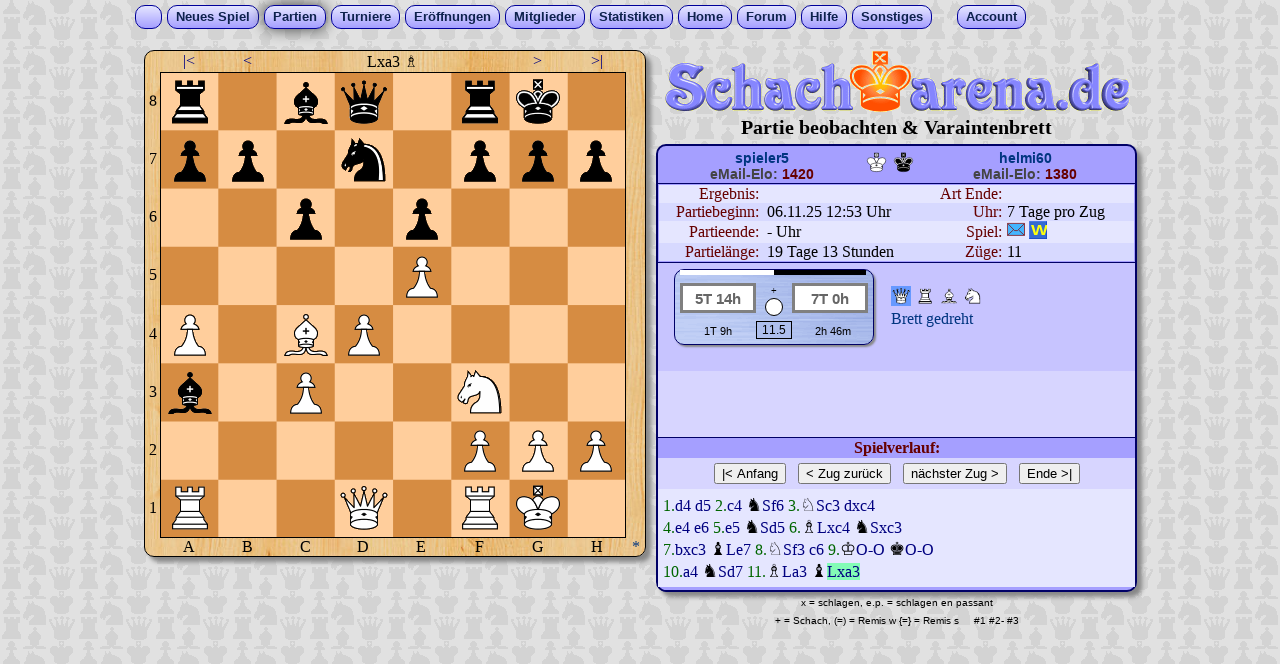

--- FILE ---
content_type: text/html
request_url: https://www.schacharena.de/new/verlauf.php?brett=2175&beobachten=1
body_size: 9976
content:
<!DOCTYPE HTML>
<html lang="de">

<head>
    <title>Verlauf, Brett 2175 Schachpartie auf Schacharena
    </title>
    <meta charset="utf-8">
    <!-- meta normal.htm -->
<meta http-equiv="language" content="de">
<meta http-equiv="expires" content="0">
<meta http-equiv="cache-control" content="no-cache">
<meta http-equiv="pragma" content="no-cache">
<meta name="author" content="Stefan Hammer">
<meta name="copyright" content=" (c) Stefan Hammer/Schacharena.de">
<meta name="robots" content="index,follow">
<meta name="revisit-after" content="1 month">
<meta name="viewport" content="width=1024">
    <script src="script/mitte_global_n26.js"></script>
    <script src="script/verlauf_action_n93.js"></script>
    <script src="script/zug_pot_felder09.js"></script>
    <script>
mvs[1]='0042 wb44'; tim[1]=112;
mvs[2]='0047 sb45'; tim[2]=8;
mvs[3]='0032 wb34'; tim[3]=0;
mvs[4]='0078 ss66'; tim[4]=15;
mvs[5]='0021 ws33'; tim[5]=28396;
mvs[6]='0045 sb34'; tim[6]=6475;
mvs[7]='0052 wb54'; tim[7]=186751;
mvs[8]='0057 sb56'; tim[8]=21778;
mvs[9]='0054 wb55'; tim[9]=398691;
mvs[10]='0066 ss45'; tim[10]=23281;
mvs[11]='0061 wl34'; tim[11]=35753;
mvs[12]='0045 ss33'; tim[12]=11661;
mvs[13]='0022 wb33'; tim[13]=108617;
mvs[14]='0068 sl57'; tim[14]=30555;
mvs[15]='0071 ws63'; tim[15]=35235;
mvs[16]='0037 sb36'; tim[16]=2478;
mvs[17]='0051 wk71 0081 wt61'; tim[17]=535026;
mvs[18]='0058 sk78 0088 st68'; tim[18]=30709;
mvs[19]='0012 wb14'; tim[19]=104492;
mvs[20]='0028 ss47'; tim[20]=36;
mvs[21]='0031 wl13'; tim[21]=42;
mvs[22]='0057 sl13'; tim[22]=9997;
restzeit_w = 485845;
restzeit_s = 604800;
zugzeit_w = 118955;
zugzeit_s = 9997;
gra = 5;  grb = 7; grc = 1; grd = 3;

 </script>
    <script>
    const modus = 'E';
    const variante = 'W';
    var brettmodus = 1;
    var brettmodus_alt = 1;
    const seite = 'v';
    const textmode = false;
    var partieende = false;
    var am_zug = 'weiss';
    var maxzuege = 22;
    var angez_hz = 22;
    var angez_hz_davor = angez_hz;
    var vari_hz = 0;

    const uid = 53940227;
    var screen_php = '1024 - 801';
    //var screen_mjs = screen.availWidth + '-' + screen.availHeight;
    var screen_mjs = window.innerWidth + '-' + window.innerHeight;

    const mark_ziehen = 1;
    const spiel = 'n';

    //var gruen = true;
    var uhr_start = parseInt(604800);
    var uhr_fischer = parseInt(0);
    var zeit_last_action = parseInt(118955);
    var sb_start = '......................wtwswlwdwkwlwswt....wbwbwbwbwbwbwbwb....0000000000000000....0000000000000000....0000000000000000....0000000000000000....sbsbsbsbsbsbsbsb....stssslsdskslssst..';
    var sb = '......................wt0000wd00wtwk00....0000000000wbwbwb....sl00wb0000ws0000....wb00wlwb00000000....00000000wb000000....0000sb00sb000000....sbsb00ss00sbsbsb....st00slsd00stsk00..';
    var pm_acc = false;
    var buchlink = false;
    var a_ist_display = Array('0:0', '0:0', '0:0', '0:0');
    const a_layout = Array('ob', 'u', 'gif', '58');
    const chk_var1 = 3967543;
    var a21 = '000000-158158';
    var a47 = 0;
    var a48 = '';
    var soundkanal = 1;
    var sound = 0;
    var fig_permu = 'd';

    //zusatz - neues Variantenbrett
    var a_mem_sbx = new Array();
    var a_mem_zugfolge = new Array();
    var a_mem_knoten = new Array();
    var mem_hz = angez_hz;

    //Startdatensatz fuer Buchzüge
    var k_vater = 1;
    var a_knoten = new Array(2, 11, 7, 70, 50, 69, 518, 239, 63, 141, 177, 131, 180, 1110, 1523, 15, 2058, 7118, 5979, 8350);
    var a_zugfelder = new Array(5254, 4244, 3234, 7163, 6264, 7273, 2133, 2223, 2224, 5253, 7274, 8284, 3233, 1213, 4243, 6263, 7183, 1214, 8283, 2113);

    gedreht = ' 0 ';

    Fenster = new Array();
    FensterOffen = new Array();

    function NF(nummer, datei, name, hoehe, breite) {
        Fenster[nummer] = window.open(datei, name, "width=" + breite + ",height=" + hoehe +
            ", resizable=yes, scrollbars=yes");
        FensterOffen[nummer] = 1;
        Fenster[nummer].focus();
    }


    function klick_von(bu, za) {
        if (chk_var1 != 3967543) {
            document.getElementById('permutation').innerHTML =
                '<font color="#FF0000"><b>Das Passwort ist falsch!</b></font>';
            return;
        }
        klicktyp_off();

        var pic_link = document.images[String.fromCharCode(bu + 96, za + 48)].src;
        var stein_farbe = pic_link.substr(pic_link.length - 6, 1);

        if (stein_farbe != am_zug.substr(0, 1)) {
            document.getElementById('permutation').innerHTML = '<font color="red">Diese Seite ist nicht am Zug</font>';
            if (typeof kann_ziehen == 'function' && mark_ziehen == 1) demark_felder_ziehen();
            return
        }

        vo_bu = bu;
        vo_za = za;
        klick1 = true;
        blau_an(bu, za);
    }

    function klick_nach(bu, za) {
        klicktyp_off();
        klick1 = false;
        na_bu = bu;
        na_za = za;

        blau_aus(bu, za); //markierung löschen
        blau_aus(vo_bu, vo_za); //markierung löschen

        if (typeof kann_ziehen == 'function' && mark_ziehen == 1) demark_felder_ziehen();

        if (vo_bu == bu && vo_za == za) return true; //wenn zweifach auf eine Fig. geklickt wurde

        if (!a_klicktyp[4]) a_klicktyp[4] = true; //Zoom auf Touchpads nicht mehr aktiv auf dem Brett

        //stein auslesen
        pic_link = window.document.images[String.fromCharCode(vo_bu + 96, vo_za + 48)].src;
        mem_stein = pic_link.substr(pic_link.length - 6, 2);
        farbe_gew = pic_link.substr(pic_link.length - 6, 1);
        if (mem_stein == 'wb' && na_za == 8) mem_stein = 'w' + fig_permu; //wenn w Bauer durchkommt
        if (mem_stein == 'sb' && na_za == 1) mem_stein = 's' + fig_permu; //wenn s Bauer durchkommt

        zu_data = vo_bu.toString() + vo_za.toString() + na_bu.toString() + na_za.toString(); //5254 für Bauer d2-d4
        if (angez_hz + 1 <= maxzuege) zu_next = mvs[angez_hz + 1].substr(2, 2) + mvs[angez_hz + 1].substr(7, 2);
        else zu_next = '0000';

        if (brettmodus == 1 && zu_data == zu_next) weiter(); //wenn der Zug auf dem Brett auch im Verlauf gezogen wurden
        else {
            sbx = sb + ':' + a21 + ':' + a48 + ':' + a47 + ':' + am_zug;
            ajax2_k2('ajx_varia.php?sbx=' + sbx + '&hz=' + (vari_hz + angez_hz + 1) + '&vari_hz=' + vari_hz + '&zug=' +
                zu_data + '&s=' + spiel + '&pm=' + fig_permu);
        }

        if (vari_hz > 1 && !pm_acc) {
            document.getElementById('permutation').innerHTML =
                '<font color="red">Premium-Member können uneingeschränkt das Variantenbrett nutzen.</font><br> Bestellen sie <a href="../new/prem_member1.php" target="_blank">hier</a> den Premium-Member-Account. Vielen Dank.';
            return true;
        }

        if (buchlink && pm_acc) { //im Eröffnungsbuch umblättern??
            idx = a_zugfelder.indexOf(parseInt(zu_data));
            if (idx >= 0) { // wenn gemachter Zug am Brett ein Buchzug ist 
                ajax2_k1('ajx_buchvorschlag.php?k=' + a_knoten[idx]);
            } else document.getElementById('buch_all').innerHTML = '';
        }
    }
    </script>

            <script async src="https://cdns.symplr.de/schacharena.de/schacharena.js"></script>
    <script src="../new/script/symplr_ppid.js"></script>
    

    <link rel="stylesheet" type="text/css" href="../new/script/normal_mit_tab08.css">
    <style type="text/css">
.grid-container {
	display: grid;
	grid-template-columns: 58px 58px 58px 58px 58px 58px 58px 58px;
	grid-template-rows:    58px 58px 58px 58px 58px 58px 58px 58px;
	
	border: #000000 1px solid;
	height: 464px;
	width: 464px;
	cursor: pointer;
	
}
.sbf {
/* das Figuren-Image */
	height: 58px;
	width: 58px;	
}
.feld {
	float: left;
	width: 58px;
	height: 58px;
}

.board_aussen {
	width: 502px;
	height: 502px;
	border-spacing: 0;
	text-align: center;
	border: black 1px solid;
	margin-right: 10px;
	margin-bottom: 10px;
	margin-left: 0px;
	margin-top: 0px;
	border-radius: 10px;
	box-shadow: 5px 5px 4px #888;
	background-image: url(../new/pics_fig/muster_h1.jpg);
}	
</style>
</head>

<body>
    <!-- neues DropDown -->
<div align="center">
    <div id="menu">
        <ul>
            <li style="padding-right:8px; padding-left:6px; width:11px;">&nbsp;&nbsp;</li>
            <li ><a href="neues_spiel.php">Neues&nbsp;Spiel</a></li>
            <li class="m_activ"><a href="#">Partien</a>
                <ul>
                    <li style="width:100px;"><a href="laufende_eigene.php">meine Partien</a></li>
                    <li style="width:100px;"><a href="beendete_partien.php">beendete P.</a></li>
                    <li style="width:100px;"><a href="laufende_liveplay.php">Live-Partien</a></li>
                    <li style="width:100px;"><a href="laufende_email.php">E-Mail-Modus</a></li>
                    <li style="width:100px;"><a href="laufende_blitz.php">Blitz-Modus</a></li>
                </ul>
            </li>
            <li ><a href="turn_new_index.php">Turniere</a></li>
            <li ><a href="#">Er&ouml;ffnungen</a>
                <ul>
                    <li style="width:150px;"><a href="eroeffnungsdatenbank2.php">Grundlegende</a>
                    </li>
                    <li style="width:150px;"><a
                            href="eroeffnungsdatenbank.php">Fortsetzungsansicht</a></li>
                    <li style="width:150px;"><a href="eroeffnungsdatenbank3.php">Stichworte A-Z</a>
                    </li>
                    <li style="width:150px;"><a href="eroeffnungsdatenbank4.php">ECO-Codes</a></li>
                </ul>
            </li>
            <li ><a href="#">Mitglieder</a>
                <ul>
                    <li style="width:100px;"><a href="userliste.php">Userliste</a></li>
                    <li style="width:100px;"><a href="onlineliste.php">Onlineliste</a></li>
                    <li style="width:100px;"><a href="teamliste.php">Mannschaften</a></li>
                </ul>
            </li>
            <li ><a href="#">Statistiken</a>
                <ul>
                    <li style="width:120px;"><a href="spielerstatistik.php?name=???">meine Daten</a></li>
                    <li style="width:120px;"><a href="rangliste_all.php">Rangliste</a></li>
                    <li style="width:120px;"><a href="ranking_tag.php">User des Tages</a></li>
                    <li style="width:120px;"><a href="ranking_woche.php">User der Woche</a></li>
                    <li style="width:120px;"><a href="ranking_newbies_new.php">Newbies</a></li>
                    <li style="width:120px;"><a href="ranking_koth.php">King o.t. Hill</a></li>
                </ul>
            </li>
            <li ><a href="erstbesucher.php">Home</a></li>
            <li ><a href="https://www.forum-schacharena.de/board/index.php" target="_blank">Forum</a></li>
            <li ><a href="#">Hilfe</a>
                <ul>
                    <li style="width:90px;"><a href="https://www.wiki-schacharena.de/Hauptseite"
                            target="_blank">Schach-Wiki</a></li>
                    <li style="width:90px;"><a href="kontakt.php">Kontakt</a></li>
                    <li style="width:90px;"><a href="impressum.php">Impressum</a></li>
                </ul>
            </li>
            <li ><a href="#">Sonstiges</a>
                <ul>
                    <li style="width:140px;"><a href="taktik_speed.php">Speed-Taktik</a></li>
                    <li style="width:140px;"><a href="gp_mitte.php">Gemeins. Partie</a></li>
                    <li style="width:140px;"><a href="https://www.youtube.com/channel/UCd2PiRN8tek3jsdPKSFjKuw"
                            target="_blank">Kanal auf YouTube</a></li>
                    <li style="width:140px;"><a href="https://www.facebook.com/groups/schacharena"
                            target="_blank">Gruppe in Facebook</a></li>
                </ul>
            </li>&nbsp;&nbsp;&nbsp;&nbsp;&nbsp;
            <li ><a href="#">Account</a>
                <ul>
                    <li style="width:76px;"><a href="anmelden.php">einloggen</a></li>
                    <li style="width:76px;"><a href="anmelden_newmember_ssl.php">neuer Acc.</a></li>
                    <li style="width:76px;"><a href="profil.php">Setup</a></li>
                    <li style="width:76px;"><a href="pn_eingang.php">Postfach</a></li>
                </ul>
            </li>
        </ul>
    </div>
</div>
<!---ENDE neues DropDown -->
    <script src="script/wz_tooltip_2.js"></script>
    <script>
    if (screen.availHeight > 630) document.write('<br>')
    </script>
    <table width="993" cellpadding="0" cellspacing="0" border="0" align="center">
        <tr>
            <td colspan="4" width="993" align="center">
                            </td>
        </tr>
        <tr valign="top">
            <td width="0" id="banner_links" valign="top">
                            </td>
            <td width="510" align="center">
                <!-- das Schachbrett include HTML5 öäü-->
<table class="board_aussen" cellpadding="0" id="tab_schachbrett">
<tr> 
 <td width="19" id="fi9"><img src="../new/pics/punkt_transp.gif" width="2" height="2" border="0" id="i9" name="i9" alt="i9"></td>
 <td width="58" class="link" onMouseOver="Tip('Startstellung<br>Taste POS1')" onMouseOut="UnTip()" onClick="anfang()">|&#060; </td>
 <td width="58" class="link" onMouseOver="Tip('Zug zurück im Verlauf<br>Pfeiltaste &larr;')" onMouseOut="UnTip()" onClick="zurueck()">&#060;</td>

<td width="232" colspan="4" onMouseOver="gruen2_an(gra, grb, grc, grd)" onMouseOut="gruen2_aus(gra, grb, grc, grd)" onClick="gruen2_an_aus(gra, grb, grc, grd, 3000)"><div id="last_a30" style="overflow:hidden; width:auto">Lxa3 &#9815;</div></td> 
 <td width="58" class="link" onMouseOver="Tip('nächster Zug im Verlauf<br>Pfeiltaste &rarr;')" onMouseOut="UnTip()" onclick="weiter()">&#062;</td>
 <td width="58" class="link" onMouseOver="Tip('aktuelle Stellung')" onMouseOut="UnTip()" onClick="aktStand()">&#062;|</td>
   <td width="19"><img id="pkt_vari" src="pics/punkt_transp.gif" width="17" height="17" onmouseover="Tip('Am Zug im Variantenbrett')" onmouseout="UnTip()"/></td>
</tr>
<tr> 
   <td width="19">8</td>
   <td colspan="8" rowspan="8" style="background-image: url(../new/pics_fig/brett58ob.png); background-repeat: no-repeat; background-size: contain;">
   <div class="grid-container" id="x_brett">
<div id="fa8" class="feld"><img src="../new/pics_fig/u58st.gif" onmousedown="sd(1,8,0)" id="a8" ontouchstart="to(event)" ontouchmove="tov(event)" draggable="true" ondragstart="drag(event)" ondrop="drop(event)" ondragover="allowDrop(event)" ondragleave="leaveDrop(event)"></div>
<div id="fb8" class="feld"><img src="../new/pics_fig/u5800.gif" onmousedown="sd(2,8,0)" id="b8" ontouchstart="to(event)" ontouchmove="tov(event)" draggable="true" ondragstart="drag(event)" ondrop="drop(event)" ondragover="allowDrop(event)" ondragleave="leaveDrop(event)"></div>
<div id="fc8" class="feld"><img src="../new/pics_fig/u58sl.gif" onmousedown="sd(3,8,0)" id="c8" ontouchstart="to(event)" ontouchmove="tov(event)" draggable="true" ondragstart="drag(event)" ondrop="drop(event)" ondragover="allowDrop(event)" ondragleave="leaveDrop(event)"></div>
<div id="fd8" class="feld"><img src="../new/pics_fig/u58sd.gif" onmousedown="sd(4,8,0)" id="d8" ontouchstart="to(event)" ontouchmove="tov(event)" draggable="true" ondragstart="drag(event)" ondrop="drop(event)" ondragover="allowDrop(event)" ondragleave="leaveDrop(event)"></div>
<div id="fe8" class="feld"><img src="../new/pics_fig/u5800.gif" onmousedown="sd(5,8,0)" id="e8" ontouchstart="to(event)" ontouchmove="tov(event)" draggable="true" ondragstart="drag(event)" ondrop="drop(event)" ondragover="allowDrop(event)" ondragleave="leaveDrop(event)"></div>
<div id="ff8" class="feld"><img src="../new/pics_fig/u58st.gif" onmousedown="sd(6,8,0)" id="f8" ontouchstart="to(event)" ontouchmove="tov(event)" draggable="true" ondragstart="drag(event)" ondrop="drop(event)" ondragover="allowDrop(event)" ondragleave="leaveDrop(event)"></div>
<div id="fg8" class="feld"><img src="../new/pics_fig/u58sk.gif" onmousedown="sd(7,8,0)" id="g8" ontouchstart="to(event)" ontouchmove="tov(event)" draggable="true" ondragstart="drag(event)" ondrop="drop(event)" ondragover="allowDrop(event)" ondragleave="leaveDrop(event)"></div>
<div id="fh8" class="feld"><img src="../new/pics_fig/u5800.gif" onmousedown="sd(8,8,0)" id="h8" ontouchstart="to(event)" ontouchmove="tov(event)" draggable="true" ondragstart="drag(event)" ondrop="drop(event)" ondragover="allowDrop(event)" ondragleave="leaveDrop(event)"></div>
<div id="fa7" class="feld"><img src="../new/pics_fig/u58sb.gif" onmousedown="sd(1,7,0)" id="a7" ontouchstart="to(event)" ontouchmove="tov(event)" draggable="true" ondragstart="drag(event)" ondrop="drop(event)" ondragover="allowDrop(event)" ondragleave="leaveDrop(event)"></div>
<div id="fb7" class="feld"><img src="../new/pics_fig/u58sb.gif" onmousedown="sd(2,7,0)" id="b7" ontouchstart="to(event)" ontouchmove="tov(event)" draggable="true" ondragstart="drag(event)" ondrop="drop(event)" ondragover="allowDrop(event)" ondragleave="leaveDrop(event)"></div>
<div id="fc7" class="feld"><img src="../new/pics_fig/u5800.gif" onmousedown="sd(3,7,0)" id="c7" ontouchstart="to(event)" ontouchmove="tov(event)" draggable="true" ondragstart="drag(event)" ondrop="drop(event)" ondragover="allowDrop(event)" ondragleave="leaveDrop(event)"></div>
<div id="fd7" class="feld"><img src="../new/pics_fig/u58ss.gif" onmousedown="sd(4,7,0)" id="d7" ontouchstart="to(event)" ontouchmove="tov(event)" draggable="true" ondragstart="drag(event)" ondrop="drop(event)" ondragover="allowDrop(event)" ondragleave="leaveDrop(event)"></div>
<div id="fe7" class="feld"><img src="../new/pics_fig/u5800.gif" onmousedown="sd(5,7,0)" id="e7" ontouchstart="to(event)" ontouchmove="tov(event)" draggable="true" ondragstart="drag(event)" ondrop="drop(event)" ondragover="allowDrop(event)" ondragleave="leaveDrop(event)"></div>
<div id="ff7" class="feld"><img src="../new/pics_fig/u58sb.gif" onmousedown="sd(6,7,0)" id="f7" ontouchstart="to(event)" ontouchmove="tov(event)" draggable="true" ondragstart="drag(event)" ondrop="drop(event)" ondragover="allowDrop(event)" ondragleave="leaveDrop(event)"></div>
<div id="fg7" class="feld"><img src="../new/pics_fig/u58sb.gif" onmousedown="sd(7,7,0)" id="g7" ontouchstart="to(event)" ontouchmove="tov(event)" draggable="true" ondragstart="drag(event)" ondrop="drop(event)" ondragover="allowDrop(event)" ondragleave="leaveDrop(event)"></div>
<div id="fh7" class="feld"><img src="../new/pics_fig/u58sb.gif" onmousedown="sd(8,7,0)" id="h7" ontouchstart="to(event)" ontouchmove="tov(event)" draggable="true" ondragstart="drag(event)" ondrop="drop(event)" ondragover="allowDrop(event)" ondragleave="leaveDrop(event)"></div>
<div id="fa6" class="feld"><img src="../new/pics_fig/u5800.gif" onmousedown="sd(1,6,0)" id="a6" ontouchstart="to(event)" ontouchmove="tov(event)" draggable="true" ondragstart="drag(event)" ondrop="drop(event)" ondragover="allowDrop(event)" ondragleave="leaveDrop(event)"></div>
<div id="fb6" class="feld"><img src="../new/pics_fig/u5800.gif" onmousedown="sd(2,6,0)" id="b6" ontouchstart="to(event)" ontouchmove="tov(event)" draggable="true" ondragstart="drag(event)" ondrop="drop(event)" ondragover="allowDrop(event)" ondragleave="leaveDrop(event)"></div>
<div id="fc6" class="feld"><img src="../new/pics_fig/u58sb.gif" onmousedown="sd(3,6,0)" id="c6" ontouchstart="to(event)" ontouchmove="tov(event)" draggable="true" ondragstart="drag(event)" ondrop="drop(event)" ondragover="allowDrop(event)" ondragleave="leaveDrop(event)"></div>
<div id="fd6" class="feld"><img src="../new/pics_fig/u5800.gif" onmousedown="sd(4,6,0)" id="d6" ontouchstart="to(event)" ontouchmove="tov(event)" draggable="true" ondragstart="drag(event)" ondrop="drop(event)" ondragover="allowDrop(event)" ondragleave="leaveDrop(event)"></div>
<div id="fe6" class="feld"><img src="../new/pics_fig/u58sb.gif" onmousedown="sd(5,6,0)" id="e6" ontouchstart="to(event)" ontouchmove="tov(event)" draggable="true" ondragstart="drag(event)" ondrop="drop(event)" ondragover="allowDrop(event)" ondragleave="leaveDrop(event)"></div>
<div id="ff6" class="feld"><img src="../new/pics_fig/u5800.gif" onmousedown="sd(6,6,0)" id="f6" ontouchstart="to(event)" ontouchmove="tov(event)" draggable="true" ondragstart="drag(event)" ondrop="drop(event)" ondragover="allowDrop(event)" ondragleave="leaveDrop(event)"></div>
<div id="fg6" class="feld"><img src="../new/pics_fig/u5800.gif" onmousedown="sd(7,6,0)" id="g6" ontouchstart="to(event)" ontouchmove="tov(event)" draggable="true" ondragstart="drag(event)" ondrop="drop(event)" ondragover="allowDrop(event)" ondragleave="leaveDrop(event)"></div>
<div id="fh6" class="feld"><img src="../new/pics_fig/u5800.gif" onmousedown="sd(8,6,0)" id="h6" ontouchstart="to(event)" ontouchmove="tov(event)" draggable="true" ondragstart="drag(event)" ondrop="drop(event)" ondragover="allowDrop(event)" ondragleave="leaveDrop(event)"></div>
<div id="fa5" class="feld"><img src="../new/pics_fig/u5800.gif" onmousedown="sd(1,5,0)" id="a5" ontouchstart="to(event)" ontouchmove="tov(event)" draggable="true" ondragstart="drag(event)" ondrop="drop(event)" ondragover="allowDrop(event)" ondragleave="leaveDrop(event)"></div>
<div id="fb5" class="feld"><img src="../new/pics_fig/u5800.gif" onmousedown="sd(2,5,0)" id="b5" ontouchstart="to(event)" ontouchmove="tov(event)" draggable="true" ondragstart="drag(event)" ondrop="drop(event)" ondragover="allowDrop(event)" ondragleave="leaveDrop(event)"></div>
<div id="fc5" class="feld"><img src="../new/pics_fig/u5800.gif" onmousedown="sd(3,5,0)" id="c5" ontouchstart="to(event)" ontouchmove="tov(event)" draggable="true" ondragstart="drag(event)" ondrop="drop(event)" ondragover="allowDrop(event)" ondragleave="leaveDrop(event)"></div>
<div id="fd5" class="feld"><img src="../new/pics_fig/u5800.gif" onmousedown="sd(4,5,0)" id="d5" ontouchstart="to(event)" ontouchmove="tov(event)" draggable="true" ondragstart="drag(event)" ondrop="drop(event)" ondragover="allowDrop(event)" ondragleave="leaveDrop(event)"></div>
<div id="fe5" class="feld"><img src="../new/pics_fig/u58wb.gif" onmousedown="sd(5,5,0)" id="e5" ontouchstart="to(event)" ontouchmove="tov(event)" draggable="true" ondragstart="drag(event)" ondrop="drop(event)" ondragover="allowDrop(event)" ondragleave="leaveDrop(event)"></div>
<div id="ff5" class="feld"><img src="../new/pics_fig/u5800.gif" onmousedown="sd(6,5,0)" id="f5" ontouchstart="to(event)" ontouchmove="tov(event)" draggable="true" ondragstart="drag(event)" ondrop="drop(event)" ondragover="allowDrop(event)" ondragleave="leaveDrop(event)"></div>
<div id="fg5" class="feld"><img src="../new/pics_fig/u5800.gif" onmousedown="sd(7,5,0)" id="g5" ontouchstart="to(event)" ontouchmove="tov(event)" draggable="true" ondragstart="drag(event)" ondrop="drop(event)" ondragover="allowDrop(event)" ondragleave="leaveDrop(event)"></div>
<div id="fh5" class="feld"><img src="../new/pics_fig/u5800.gif" onmousedown="sd(8,5,0)" id="h5" ontouchstart="to(event)" ontouchmove="tov(event)" draggable="true" ondragstart="drag(event)" ondrop="drop(event)" ondragover="allowDrop(event)" ondragleave="leaveDrop(event)"></div>
<div id="fa4" class="feld"><img src="../new/pics_fig/u58wb.gif" onmousedown="sd(1,4,0)" id="a4" ontouchstart="to(event)" ontouchmove="tov(event)" draggable="true" ondragstart="drag(event)" ondrop="drop(event)" ondragover="allowDrop(event)" ondragleave="leaveDrop(event)"></div>
<div id="fb4" class="feld"><img src="../new/pics_fig/u5800.gif" onmousedown="sd(2,4,0)" id="b4" ontouchstart="to(event)" ontouchmove="tov(event)" draggable="true" ondragstart="drag(event)" ondrop="drop(event)" ondragover="allowDrop(event)" ondragleave="leaveDrop(event)"></div>
<div id="fc4" class="feld"><img src="../new/pics_fig/u58wl.gif" onmousedown="sd(3,4,0)" id="c4" ontouchstart="to(event)" ontouchmove="tov(event)" draggable="true" ondragstart="drag(event)" ondrop="drop(event)" ondragover="allowDrop(event)" ondragleave="leaveDrop(event)"></div>
<div id="fd4" class="feld"><img src="../new/pics_fig/u58wb.gif" onmousedown="sd(4,4,0)" id="d4" ontouchstart="to(event)" ontouchmove="tov(event)" draggable="true" ondragstart="drag(event)" ondrop="drop(event)" ondragover="allowDrop(event)" ondragleave="leaveDrop(event)"></div>
<div id="fe4" class="feld"><img src="../new/pics_fig/u5800.gif" onmousedown="sd(5,4,0)" id="e4" ontouchstart="to(event)" ontouchmove="tov(event)" draggable="true" ondragstart="drag(event)" ondrop="drop(event)" ondragover="allowDrop(event)" ondragleave="leaveDrop(event)"></div>
<div id="ff4" class="feld"><img src="../new/pics_fig/u5800.gif" onmousedown="sd(6,4,0)" id="f4" ontouchstart="to(event)" ontouchmove="tov(event)" draggable="true" ondragstart="drag(event)" ondrop="drop(event)" ondragover="allowDrop(event)" ondragleave="leaveDrop(event)"></div>
<div id="fg4" class="feld"><img src="../new/pics_fig/u5800.gif" onmousedown="sd(7,4,0)" id="g4" ontouchstart="to(event)" ontouchmove="tov(event)" draggable="true" ondragstart="drag(event)" ondrop="drop(event)" ondragover="allowDrop(event)" ondragleave="leaveDrop(event)"></div>
<div id="fh4" class="feld"><img src="../new/pics_fig/u5800.gif" onmousedown="sd(8,4,0)" id="h4" ontouchstart="to(event)" ontouchmove="tov(event)" draggable="true" ondragstart="drag(event)" ondrop="drop(event)" ondragover="allowDrop(event)" ondragleave="leaveDrop(event)"></div>
<div id="fa3" class="feld"><img src="../new/pics_fig/u58sl.gif" onmousedown="sd(1,3,0)" id="a3" ontouchstart="to(event)" ontouchmove="tov(event)" draggable="true" ondragstart="drag(event)" ondrop="drop(event)" ondragover="allowDrop(event)" ondragleave="leaveDrop(event)"></div>
<div id="fb3" class="feld"><img src="../new/pics_fig/u5800.gif" onmousedown="sd(2,3,0)" id="b3" ontouchstart="to(event)" ontouchmove="tov(event)" draggable="true" ondragstart="drag(event)" ondrop="drop(event)" ondragover="allowDrop(event)" ondragleave="leaveDrop(event)"></div>
<div id="fc3" class="feld"><img src="../new/pics_fig/u58wb.gif" onmousedown="sd(3,3,0)" id="c3" ontouchstart="to(event)" ontouchmove="tov(event)" draggable="true" ondragstart="drag(event)" ondrop="drop(event)" ondragover="allowDrop(event)" ondragleave="leaveDrop(event)"></div>
<div id="fd3" class="feld"><img src="../new/pics_fig/u5800.gif" onmousedown="sd(4,3,0)" id="d3" ontouchstart="to(event)" ontouchmove="tov(event)" draggable="true" ondragstart="drag(event)" ondrop="drop(event)" ondragover="allowDrop(event)" ondragleave="leaveDrop(event)"></div>
<div id="fe3" class="feld"><img src="../new/pics_fig/u5800.gif" onmousedown="sd(5,3,0)" id="e3" ontouchstart="to(event)" ontouchmove="tov(event)" draggable="true" ondragstart="drag(event)" ondrop="drop(event)" ondragover="allowDrop(event)" ondragleave="leaveDrop(event)"></div>
<div id="ff3" class="feld"><img src="../new/pics_fig/u58ws.gif" onmousedown="sd(6,3,0)" id="f3" ontouchstart="to(event)" ontouchmove="tov(event)" draggable="true" ondragstart="drag(event)" ondrop="drop(event)" ondragover="allowDrop(event)" ondragleave="leaveDrop(event)"></div>
<div id="fg3" class="feld"><img src="../new/pics_fig/u5800.gif" onmousedown="sd(7,3,0)" id="g3" ontouchstart="to(event)" ontouchmove="tov(event)" draggable="true" ondragstart="drag(event)" ondrop="drop(event)" ondragover="allowDrop(event)" ondragleave="leaveDrop(event)"></div>
<div id="fh3" class="feld"><img src="../new/pics_fig/u5800.gif" onmousedown="sd(8,3,0)" id="h3" ontouchstart="to(event)" ontouchmove="tov(event)" draggable="true" ondragstart="drag(event)" ondrop="drop(event)" ondragover="allowDrop(event)" ondragleave="leaveDrop(event)"></div>
<div id="fa2" class="feld"><img src="../new/pics_fig/u5800.gif" onmousedown="sd(1,2,0)" id="a2" ontouchstart="to(event)" ontouchmove="tov(event)" draggable="true" ondragstart="drag(event)" ondrop="drop(event)" ondragover="allowDrop(event)" ondragleave="leaveDrop(event)"></div>
<div id="fb2" class="feld"><img src="../new/pics_fig/u5800.gif" onmousedown="sd(2,2,0)" id="b2" ontouchstart="to(event)" ontouchmove="tov(event)" draggable="true" ondragstart="drag(event)" ondrop="drop(event)" ondragover="allowDrop(event)" ondragleave="leaveDrop(event)"></div>
<div id="fc2" class="feld"><img src="../new/pics_fig/u5800.gif" onmousedown="sd(3,2,0)" id="c2" ontouchstart="to(event)" ontouchmove="tov(event)" draggable="true" ondragstart="drag(event)" ondrop="drop(event)" ondragover="allowDrop(event)" ondragleave="leaveDrop(event)"></div>
<div id="fd2" class="feld"><img src="../new/pics_fig/u5800.gif" onmousedown="sd(4,2,0)" id="d2" ontouchstart="to(event)" ontouchmove="tov(event)" draggable="true" ondragstart="drag(event)" ondrop="drop(event)" ondragover="allowDrop(event)" ondragleave="leaveDrop(event)"></div>
<div id="fe2" class="feld"><img src="../new/pics_fig/u5800.gif" onmousedown="sd(5,2,0)" id="e2" ontouchstart="to(event)" ontouchmove="tov(event)" draggable="true" ondragstart="drag(event)" ondrop="drop(event)" ondragover="allowDrop(event)" ondragleave="leaveDrop(event)"></div>
<div id="ff2" class="feld"><img src="../new/pics_fig/u58wb.gif" onmousedown="sd(6,2,0)" id="f2" ontouchstart="to(event)" ontouchmove="tov(event)" draggable="true" ondragstart="drag(event)" ondrop="drop(event)" ondragover="allowDrop(event)" ondragleave="leaveDrop(event)"></div>
<div id="fg2" class="feld"><img src="../new/pics_fig/u58wb.gif" onmousedown="sd(7,2,0)" id="g2" ontouchstart="to(event)" ontouchmove="tov(event)" draggable="true" ondragstart="drag(event)" ondrop="drop(event)" ondragover="allowDrop(event)" ondragleave="leaveDrop(event)"></div>
<div id="fh2" class="feld"><img src="../new/pics_fig/u58wb.gif" onmousedown="sd(8,2,0)" id="h2" ontouchstart="to(event)" ontouchmove="tov(event)" draggable="true" ondragstart="drag(event)" ondrop="drop(event)" ondragover="allowDrop(event)" ondragleave="leaveDrop(event)"></div>
<div id="fa1" class="feld"><img src="../new/pics_fig/u58wt.gif" onmousedown="sd(1,1,0)" id="a1" ontouchstart="to(event)" ontouchmove="tov(event)" draggable="true" ondragstart="drag(event)" ondrop="drop(event)" ondragover="allowDrop(event)" ondragleave="leaveDrop(event)"></div>
<div id="fb1" class="feld"><img src="../new/pics_fig/u5800.gif" onmousedown="sd(2,1,0)" id="b1" ontouchstart="to(event)" ontouchmove="tov(event)" draggable="true" ondragstart="drag(event)" ondrop="drop(event)" ondragover="allowDrop(event)" ondragleave="leaveDrop(event)"></div>
<div id="fc1" class="feld"><img src="../new/pics_fig/u5800.gif" onmousedown="sd(3,1,0)" id="c1" ontouchstart="to(event)" ontouchmove="tov(event)" draggable="true" ondragstart="drag(event)" ondrop="drop(event)" ondragover="allowDrop(event)" ondragleave="leaveDrop(event)"></div>
<div id="fd1" class="feld"><img src="../new/pics_fig/u58wd.gif" onmousedown="sd(4,1,0)" id="d1" ontouchstart="to(event)" ontouchmove="tov(event)" draggable="true" ondragstart="drag(event)" ondrop="drop(event)" ondragover="allowDrop(event)" ondragleave="leaveDrop(event)"></div>
<div id="fe1" class="feld"><img src="../new/pics_fig/u5800.gif" onmousedown="sd(5,1,0)" id="e1" ontouchstart="to(event)" ontouchmove="tov(event)" draggable="true" ondragstart="drag(event)" ondrop="drop(event)" ondragover="allowDrop(event)" ondragleave="leaveDrop(event)"></div>
<div id="ff1" class="feld"><img src="../new/pics_fig/u58wt.gif" onmousedown="sd(6,1,0)" id="f1" ontouchstart="to(event)" ontouchmove="tov(event)" draggable="true" ondragstart="drag(event)" ondrop="drop(event)" ondragover="allowDrop(event)" ondragleave="leaveDrop(event)"></div>
<div id="fg1" class="feld"><img src="../new/pics_fig/u58wk.gif" onmousedown="sd(7,1,0)" id="g1" ontouchstart="to(event)" ontouchmove="tov(event)" draggable="true" ondragstart="drag(event)" ondrop="drop(event)" ondragover="allowDrop(event)" ondragleave="leaveDrop(event)"></div>
<div id="fh1" class="feld"><img src="../new/pics_fig/u5800.gif" onmousedown="sd(8,1,0)" id="h1" ontouchstart="to(event)" ontouchmove="tov(event)" draggable="true" ondragstart="drag(event)" ondrop="drop(event)" ondragover="allowDrop(event)" ondragleave="leaveDrop(event)"></div>
</div>
   </td>
   <td width="19" height="58"><!-- zahl oben rechts (1 oder 8) --></td> 
 </tr>
<tr><td height="58">7</td><td></td></tr><tr><td height="58">6</td><td></td></tr><tr><td height="58">5</td><td></td></tr><tr><td height="58">4</td><td></td></tr><tr><td height="58">3</td><td></td></tr><tr><td height="58">2</td><td></td></tr><tr><td height="58">1</td><td></td></tr> <tr> 
   <td><!-- Ecke unten links --></td>
<td width="58">A</td><td width="58">B</td><td width="58">C</td><td width="58">D</td><td width="58">E</td><td width="58">F</td><td width="58">G</td><td width="58">H</td>    <td style="padding-right:1px; padding-left:1px;"><a href="../new/profil_brettlayout.php?murl=L25ldy92ZXJsYXVmLnBocD9icmV0dD0yMTc1JmJlb2JhY2h0ZW49MQ==" title="Brettfarbe einstellen">*</a></td>
  </tr>
</table>
<!-- end das Schachbrett -->                <span id="buch_all"></span>
            </td>
            <td width="468" align="center" valign="top">
                <a href="https://www.schacharena.de" target="_top" title="zur Startseite"><img src="pics/banner3.gif" width="468" height="62" alt="zur Startseite der Schacharena" border="0"></a>
                <div class="txt_titel">Partie beobachten & Varaintenbrett</div>
                
                <!--<div class="txt_titel">bisheriger Spielverlauf</div> -->
                <table width="465" border="0" cellspacing="0" cellpadding="1" class="tab_rahmen"
                    style="margin-top:5px;">
                    <tr>
                        <td width="230" height="30" class="tab_header"><img src="pics_fig/x25wk.svg"
                                alt="weisser Spieler" width="25" height="25" align="right">
                            <a href="#" onclick="NF(3,'spielerstatistik.php?name=spieler5&up=1',3, 500,800)" >spieler5</a><br><font color="#444">eMail-Elo:</font> <span id="elo_w" onMouseOver="Tip('E-Mail-Elo')" onMouseOut="UnTip()">1420</span>
                        </td>
                        <td colspan="3" class="tab_header"><img src="pics_fig/x25sk.svg" alt="schwarzer Spieler"
                                width="25" height="25" align="left">
                            <a href="#" onclick="NF(6,'spielerstatistik.php?name=helmi60&up=1',6, 500,800)" >helmi60</a><br><font color="#444">eMail-Elo:</font> <span id="elo_s" onMouseOver="Tip('E-Mail-Elo')" onMouseOut="UnTip()">1380</span>                        </td>
                    </tr>

                    <tr>
                        <td colspan="2" style="border-bottom: #000066 1px solid;">
                            <style type="text/css">
<!--
.braun {color: #660000}
-->
</style>
 <table width="475" border="0" cellpadding="0" cellspacing="0" bgcolor="#E5E6FF">
  <tr> 
	<td width="100" align="right"><span class="braun">Ergebnis:</span></td>
	<td width="8"></td>
	<td width="154" align="left"><b>
	  	</b> &nbsp;&nbsp;&nbsp; </td>
	<td width="81" align="right"><div class="braun">Art Ende:</div></td>
	<td width="5">&nbsp;</td>
	<td width="127" align="left"></td>
  </tr>
  <tr bgcolor="#D7D9FF"> 
	<td align="right"><div class="braun">Partiebeginn:</div></td>
	<td></td>
	<td align="left">06.11.25 12:53 Uhr</td>
	<td align="right"><div class="braun">Uhr:</div></td>
	<td> </td>
	<td align="left">7 Tage pro Zug</td>
  </tr>
  <tr> 
	<td align="right"><div class="braun">Partieende:</div></td>
	<td> </td>
	<td align="left">- Uhr</td>
	<td align="right"><div class="braun">Spiel:</div></td>
	<td>&nbsp;</td>
	<td align="left"><a href="https://www.wiki-schacharena.de/E-Mail-Modus" target="_blank"><img src="../new/pics/E.svg" width="18" height="18" onmouseover="Tip('E-Mail-Modus')" onmouseout="UnTip()" alt="E-Mail-Modus" /></a> <a href="https://www.wiki-schacharena.de/Wertungspartie" target="_blank"><img src="../new/pics/W.svg" width="18" height="18" onmouseover="Tip('Wertungspartie')" onmouseout="UnTip()" alt="Wertungspartie" /></a>  </td>
  </tr>
  <tr bgcolor="#D7D9FF"> 
	<td align="right"><div class="braun">Partiel&auml;nge:</div></td>
	<td> </td>
	<td align="left"> 19 Tage 13 Stunden	  </td>
	<td align="right"><div class="braun">Z&uuml;ge:</div></td>
	<td>&nbsp;</td>
	<td align="left">11</td>
  </tr>
   </table>
                        </td>
                    </tr>

                    <tr bgcolor="#C7C4FF">
                        <td align="center">
                            <form action="verlauf.php?brett=2175" method="post" name="formular">

                                <!-- Die Schachuhr -->
<table width="200" height="71" cellpadding="0" cellspacing="0" style=" background-image:url(../new/pics/back_schachuhr.gif); BORDER: #000066 1px solid; padding:0px; margin:5px; box-shadow: 2px 2px 2px #888; border-radius: 10px; ">
  <tr>
    <td width="7" height="5"></td>
    <td width="75" bgcolor="#FFFFFF" onClick="umschalt('uhr_switch')" style="cursor:pointer;" onMouseOver="Tip('Uhr abschalten. (Zustimmung beider Spieler erforderlich)')" onMouseOut="UnTip()"></td>
    <td width="18" bgcolor="#FFFFFF"></td>
    <td width="18" bgcolor="#000000"></td>
    <td width="75" bgcolor="#000000" onClick="umschalt('uhr_switch')" style="cursor:pointer;" onMouseOver="Tip('Uhr abschalten. (Zustimmung beider Spieler erforderlich)')" onMouseOut="UnTip()"></td>
    <td width="7"></td>
    </tr>
  <tr>
    <td colspan="6" height="5"></td>
    </tr>
  <tr>
    <td height="35"></td>
    <td align="left"><input name="zeit_w" type="text" class="uhr_aus" id="zeit_w" size="10" readonly onMouseOver="Tip('Restzeit wei&szlig;')" onMouseOut="UnTip()" /></td>
    <td colspan="2" align="center"><span id="txt_fischer" onMouseOver="Tip('Fischerzeit (Zeitgutschrift pro Zug)')" onMouseOut="UnTip()"><font size="1"> + </font></span><br />
      <div id="pkt_am_zug" class="kreis18 bgc_ws" onMouseOver="Tip('Am Zug ist...')" onMouseOut="UnTip()" onClick="ajax2_k2('ajx_suche_matt_all.php?brett=2175&seite=z')"></div>
     </td>
    <td colspan="2" align="left"><input name="zeit_s" type="text" class="uhr_aus" id="zeit_s" size="10" readonly onMouseOver="Tip('Restzeit schwarz')" onMouseOut="UnTip()" /></td>
    </tr>
  <tr>
    <td height="28"></td>
    <td align="center"><input name="zug_count_time_w" type="text" maxlength="6" readonly style="width:50px; font-size:11px; text-align:center; background-color: transparent; BORDER: 0px solid" onMouseOver="Tip('Zugzeit wei&szlig;')" onMouseOut="UnTip()" /></td>
    <td colspan="2" align="center"><input name="zugnummer" type="text" readonly style="width:30px; font-size:12px; text-align:center; background:#AEBFED; BORDER: 1px solid"  value="11.5" onMouseOver="Tip('Zugnummer')" onMouseOut="UnTip()" /></td>
    <td colspan="2" align="center"><input name="zug_count_time_s" type="text" maxlength="6" readonly style="width:50px; font-size:11px; text-align:center; background-color: transparent; BORDER: 0px solid" onMouseOver="Tip('Zugzeit schwarz')" onMouseOut="UnTip()" />
      </td>
    </tr>
  </table>
<!-- end Schachuhr -->
                            </form>
                        </td>
                        <td colspan="3" align="left">
                            <span style="cursor:pointer" onmouseover="Tip('Bauer nach Umwandlung')"
                                onmouseout="UnTip()">
                                <img src="../new/pics_fig/twd.gif" width="20" height="20" border="0"
                                    alt="Dame wird gew&uuml;nscht" id="p_d" onclick="permu('d')"
                                    style="background-color:#6699FF">
                                <img src="../new/pics_fig/twt.gif" width="20" height="20" border="0"
                                    alt="Turm wird gew&uuml;nscht" id="p_t" onclick="permu('t')">
                                <img src="../new/pics_fig/twl.gif" width="20" height="20" border="0"
                                    alt="L&auml;fer wird gew&uuml;nscht" id="p_l" onclick="permu('l')">
                                <img src="../new/pics_fig/tws.gif" width="20" height="20" border="0"
                                    alt="Springer wird gew&uuml;nscht" id="p_s" onclick="permu('s')">
                            </span><br>
                            <a href="verlauf.php?brett=2175&gedreht=true">Brett gedreht</a><br>                        </td>
                    </tr>
                    <tr bgcolor="#C7C4FF">
                        <td colspan="2" align="left">&nbsp;<span id="sondertext"></span>&nbsp;<span
                                id="permutation"></span></td>
                    </tr>

                    <!-- Chatfenster -->
                    <tr bgcolor="#D7D5FF">
                        <td colspan="3" align="center" valign="top">
                            <span id="chatfenster"></span><script async src="//pagead2.googlesyndication.com/pagead/js/adsbygoogle.js"></script>
<!-- beobachte Partie unterm Brett -->
<ins class="adsbygoogle"
     style="display:inline-block;width:468px;height:60px"
     data-ad-client="ca-pub-5473706182026157"
     data-ad-slot="7601549757"></ins>
<script>
(adsbygoogle = window.adsbygoogle || []).push({});
</script>                        </td>
                    </tr>

                    <tr>
                        <td colspan="2" style="border-top: #000066 1px solid;" align="center">
                            <font color="#660000"><b>Spielverlauf:</b></font>
                        </td>
                    </tr>
                    <tr bgcolor="#D7D5FF">
                        <td colspan="4" align="center" style=" padding-bottom:5px; padding-top:5px;"><input
                                name="Anfang" type="submit" id="Anfang" value="|< Anfang" onclick="anfang()">
                            &nbsp;
                            <input name="egal" type="submit" id="egal" value="< Zug zur&uuml;ck" onclick="zurueck()">
                            &nbsp;
                            <input type="submit" name="Submit3" value="n&auml;chster Zug >" onclick="weiter()">
                            &nbsp;
                            <input type="submit" name="Submit4" value="Ende >|" onclick="aktStand()">
                        </td>
                    </tr>
                    <tr bgcolor="#E5E6FF">
                        <td colspan="4" style="padding:5px" align="justify">
                            <span id="0"></span>
                            <font color="#006600">1.</font><font size="+1"></font><span id="1" class="link" onMouseOver="fdn(4244)" onMouseOut="fan(4244)" onclick="zg(1)">d4</span> 
<font size="+1"></font><span id="2" class="link" onMouseOver="fdn(4745)" onMouseOut="fan(4745)" onclick="zg(2)">d5</span> 
<font color="#006600">2.</font><font size="+1"></font><span id="3" class="link" onMouseOver="fdn(3234)" onMouseOut="fan(3234)" onclick="zg(3)">c4</span> 
<font size="+1">&#9822;</font><span id="4" class="link" onMouseOver="fdn(7866)" onMouseOut="fan(7866)" onclick="zg(4)">Sf6</span> 
<font color="#006600">3.</font><font size="+1">&#9816;</font><span id="5" class="link" onMouseOver="fdn(2133)" onMouseOut="fan(2133)" onclick="zg(5)">Sc3</span> 
<font size="+1"></font><span id="6" class="link" onMouseOver="fdn(4534)" onMouseOut="fan(4534)" onclick="zg(6)">dxc4</span> 
<br><font color="#006600">4.</font><font size="+1"></font><span id="7" class="link" onMouseOver="fdn(5254)" onMouseOut="fan(5254)" onclick="zg(7)">e4</span> 
<font size="+1"></font><span id="8" class="link" onMouseOver="fdn(5756)" onMouseOut="fan(5756)" onclick="zg(8)">e6</span> 
<font color="#006600">5.</font><font size="+1"></font><span id="9" class="link" onMouseOver="fdn(5455)" onMouseOut="fan(5455)" onclick="zg(9)">e5</span> 
<font size="+1">&#9822;</font><span id="10" class="link" onMouseOver="fdn(6645)" onMouseOut="fan(6645)" onclick="zg(10)">Sd5</span> 
<font color="#006600">6.</font><font size="+1">&#9815;</font><span id="11" class="link" onMouseOver="fdn(6134)" onMouseOut="fan(6134)" onclick="zg(11)">Lxc4</span> 
<font size="+1">&#9822;</font><span id="12" class="link" onMouseOver="fdn(4533)" onMouseOut="fan(4533)" onclick="zg(12)">Sxc3</span> 
<br><font color="#006600">7.</font><font size="+1"></font><span id="13" class="link" onMouseOver="fdn(2233)" onMouseOut="fan(2233)" onclick="zg(13)">bxc3</span> 
<font size="+1">&#9821;</font><span id="14" class="link" onMouseOver="fdn(6857)" onMouseOut="fan(6857)" onclick="zg(14)">Le7</span> 
<font color="#006600">8.</font><font size="+1">&#9816;</font><span id="15" class="link" onMouseOver="fdn(7163)" onMouseOut="fan(7163)" onclick="zg(15)">Sf3</span> 
<font size="+1"></font><span id="16" class="link" onMouseOver="fdn(3736)" onMouseOut="fan(3736)" onclick="zg(16)">c6</span> 
<font color="#006600">9.</font><font size="+1">&#9812;</font><span id="17" class="link" onMouseOver="fdn(5171)" onMouseOut="fan(5171)" onclick="zg(17)">O-O</span> 
<font size="+1">&#9818;</font><span id="18" class="link" onMouseOver="fdn(5878)" onMouseOut="fan(5878)" onclick="zg(18)">O-O</span> 
<br><font color="#006600">10.</font><font size="+1"></font><span id="19" class="link" onMouseOver="fdn(1214)" onMouseOut="fan(1214)" onclick="zg(19)">a4</span> 
<font size="+1">&#9822;</font><span id="20" class="link" onMouseOver="fdn(2847)" onMouseOut="fan(2847)" onclick="zg(20)">Sd7</span> 
<font color="#006600">11.</font><font size="+1">&#9815;</font><span id="21" class="link" onMouseOver="fdn(3113)" onMouseOut="fan(3113)" onclick="zg(21)">La3</span> 
<font size="+1">&#9821;</font><span id="22" class="link" onMouseOver="fdn(5713)" onMouseOut="fan(5713)" onclick="zg(22)">Lxa3</span> 
                        </td>
                    </tr>
                </table>
                <font face="Verdana, Geneva, sans-serif" size="-2">x = schlagen, e.p. = schlagen en passant <br>
                    + = Schach, (=) = Remis w {=} = Remis s &nbsp; &nbsp;
                    #1<span id="stat_ajax1"></span>
                    #2<span id="stat_ajax2"></span>
                    #3<span id="stat_ajax3"></span>
                    <span id="myerrormsg"></span>
                </font>
            </td>
            <td id="banner_rechts"></td>
        </tr>
    </table>
    <div id="schacharena_lb"></div>    <br>
    <script>
    window.onload = function() {
        zeiten(restzeit_w, restzeit_s, zugzeit_w, zugzeit_s, 'keiner', uhr_fischer, true);
        mark_last_zug(angez_hz);
        gruen2_an_aus(gra, grb, grc, grd, 1000);
        if (screen_mjs != screen_php) ajax2_k2('ajx_set_screen.php?dat=' + screen_mjs + '-' +
            uid); //wenn veränderste Auflösung erkannt#

        if (typeof kann_ziehen == 'function' && mark_ziehen == 1) {
            pos_koenig('w');
            pos_koenig('s');
        }
    }
    </script>
</body>

</html>

--- FILE ---
content_type: text/html
request_url: https://www.schacharena.de/new/ajx_set_screen.php?dat=1280-720-53940227&rand=357758
body_size: -30
content:
357758||

--- FILE ---
content_type: text/html; charset=utf-8
request_url: https://www.google.com/recaptcha/api2/aframe
body_size: 269
content:
<!DOCTYPE HTML><html><head><meta http-equiv="content-type" content="text/html; charset=UTF-8"></head><body><script nonce="TvaTEVGkDYBU0S0ENs3RkQ">/** Anti-fraud and anti-abuse applications only. See google.com/recaptcha */ try{var clients={'sodar':'https://pagead2.googlesyndication.com/pagead/sodar?'};window.addEventListener("message",function(a){try{if(a.source===window.parent){var b=JSON.parse(a.data);var c=clients[b['id']];if(c){var d=document.createElement('img');d.src=c+b['params']+'&rc='+(localStorage.getItem("rc::a")?sessionStorage.getItem("rc::b"):"");window.document.body.appendChild(d);sessionStorage.setItem("rc::e",parseInt(sessionStorage.getItem("rc::e")||0)+1);localStorage.setItem("rc::h",'1764118962296');}}}catch(b){}});window.parent.postMessage("_grecaptcha_ready", "*");}catch(b){}</script></body></html>

--- FILE ---
content_type: application/javascript
request_url: https://www.schacharena.de/new/script/symplr_ppid.js
body_size: 593
content:
// JavaScript Document
var uuSymplr, allCookiesSymplr = document.cookie.split(";").map((e => e.split("="))).reduce(((e, [i, o]) => ({ ...e, [i.trim()]: decodeURIComponent(o) })), {}); function createCookieSymplr(e, i) { var o = e; if (void 0 === (uuSymplr = allCookiesSymplr.uniqueUser)) { let e = (Date.now() + window.navigator.userAgent + websiteSymplr).toString(); uuSymplr = sha256(e), document.cookie = `uniqueUser=${uuSymplr};max-age=31536000;path=/;SameSite=Strict; Secure` } if (o) { var u = allCookiesSymplr.uniqueUserLi; void 0 === u && (u = sha256(i), document.cookie = `uniqueUserLi=${u};max-age=31536000;path=/;SameSite=Strict; Secure`), uuSymplr = u } else document.cookie = "uniqueUserLi=; max-age=0" }


--- FILE ---
content_type: image/svg+xml
request_url: https://www.schacharena.de/new/pics_fig/x25sk.svg
body_size: 2394
content:
<?xml version="1.0" encoding="utf-8"?>
<!DOCTYPE svg PUBLIC "-//W3C//DTD SVG 1.1 Tiny//EN" "http://www.w3.org/Graphics/SVG/1.1/DTD/svg11-tiny.dtd">
<!--Scalable Vector Graphic-->
<svg version="1.1" 
     xmlns="http://www.w3.org/2000/svg" 
     xmlns:xlink="http://www.w3.org/1999/xlink"
     xmlns:ev="http://www.w3.org/2001/xml-events"     
     baseProfile="tiny"
	 width="25"
	 height="25"
	 viewBox="0 0 200 200" 
>

	<path id="arm_links" d="M 53,121 Q26,106 26,86 Q26,61 53,61 Q72,63 81,72 Q91,81 100,106" stroke-width="4" stroke="#000000" fill="white"/>
	<path id="arm_rechts" d="M 147,121 Q174,106 174,86 Q174,61 147,61 Q128,63 119,72 Q109,81 100,106" stroke-width="4" stroke="#000000" fill="white"/>
	<path id="mitte parabel" d="M100,106 Q109,81 119,72 Q100,45 81,72 Q91,81 100,106" stroke-width="4" stroke="#000000" fill="white"/>
	
	<path id="koerper" d="M53,156 L53,125 A 47,17 0 1 1 147,125 L147,156" stroke-width="4" stroke="#000000" fill="black"/>
	<ellipse id="unten_rundung" cx="100" cy="156" rx="47" ry="17" stroke-width="4" stroke="#000000" fill="black" />
	
	
	<rect id="krone_quad" x="85" y="25" width="30" height="30" stroke-width="5" stroke="#000000" fill="black"/>
	<line id="kr1" x1="85" y1="25" x2="115" y2="55" stroke-width="5" stroke="#FFFFFF"/>
	<line id="kr2" x1="115" y1="25" x2="85" y2="55" stroke-width="5" stroke="#FFFFFF"/>
	<rect id="krone_quad" x="85" y="25" width="30" height="30" stroke-width="5" stroke="#000000" fill="none"/>
	
	
	<path id="bogen_unten" d="M53,156 A 47,17 0 1 1 147,156" stroke-width="4" stroke="#FFFFFF" fill="none"/>
	<path id="diamant_m" d="M100,117 L92,122 L100,127 L108,122 Z" stroke-width="2" stroke="#FFFFFF" fill="white"/>
	<path id="diamnat_r" d="M147,127 L140,131 L147,141" stroke-width="2" stroke="#FFFFFF" fill="white"/>
	<path id="diamant_l" d="M53,127 L60,131 L53,141" stroke-width="2" stroke="#FFFFFF" fill="white"/>
	<line x1="53" y1="157" x2="53" y2="121" stroke-width="4" stroke="#000000"/>
	<line x1="147" y1="157" x2="147" y2="121" stroke-width="4" stroke="#000000"/>
	
	<path d="M100,87 Q97,79 91,72 Q100,61 109,72 Q103,78 100,87" stroke-width="1" stroke="#000000" fill="black"/>
	<path id="arm_links_innen" d="M89,102 Q63,103 54,112 Q34,98, 34,86 Q34,69 53,69 Q67,70 75,79 Q84,89 89,102" stroke-width="1" stroke="#000000" fill="black"/>
	<path id="arm_recht_innen" d="M111,102 Q137,103 146,112 Q166,98, 166,86 Q166,69 147,69 Q133,70 125,79 Q116,89 111,102" stroke-width="1" stroke="#000000" fill="black"/>
	</svg>

--- FILE ---
content_type: application/javascript
request_url: https://www.schacharena.de/new/script/mitte_global_n26.js
body_size: 58957
content:
var klick1 = false;
var Allow_KeyCode = false;
var MemKeyCode = 0;
var mem_id = 'i9';

//                0=touch, 1=mouseDown, 2=onKlick, 3=onDrag, 4=blockiere die Verschiebung bei Touchpad
var a_klicktyp = [false, false, false, false, false];
var supportsTouch = 'ontouchstart' in window || navigator.msMaxTouchPoints; //Touchpad erkennen   

function klicktyp_off() {//Die Art, wie auf das Feld geklickt wurde, zurücksetzen
	a_klicktyp[0] = false;
	a_klicktyp[1] = false;
	a_klicktyp[2] = false;
	a_klicktyp[3] = false;
}

function rotx_an(vBu, vZa, nBu, nZa) {
	document.getElementById(String.fromCharCode(vBu + 96, vZa + 48)).style.backgroundColor = 'rgba(255, 0, 0, 0.4)';
	document.getElementById(String.fromCharCode(nBu + 96, nZa + 48)).style.backgroundColor = 'rgba(255, 0, 0, 0.4)';
}

function gruen_an(vBu, vZa, nBu, nZa) {
	document.getElementById(String.fromCharCode(vBu + 96, vZa + 48)).style.backgroundColor = 'rgba(0, 70, 0, 0.6)';
	document.getElementById(String.fromCharCode(nBu + 96, nZa + 48)).style.backgroundColor = 'rgba(0, 70, 0, 0.6)';
}

function gruen_aus(vBu, vZa, nBu, nZa) {
	document.getElementById(String.fromCharCode(vBu + 96, vZa + 48)).style.backgroundColor = 'transparent';
	document.getElementById(String.fromCharCode(nBu + 96, nZa + 48)).style.backgroundColor = 'transparent';
}

function gruen2_an(vBu, vZa, nBu, nZa) {
	sf_gruen_an(vBu, vZa);
	sf_gruen_an(nBu, nZa);
}

function gruen2_aus(vBu, vZa, nBu, nZa) {
	sf_aus(vBu, vZa);
	sf_aus(nBu, nZa);
}

function gelb2_an(vBu, vZa, nBu, nZa) {
	sf_gelb_an(vBu, vZa);
	sf_gelb_an(nBu, nZa);
}


function gelb_an(vBu, vZa, nBu, nZa) {
	if ((vBu + vZa) % 2 > 0) document.getElementById(String.fromCharCode(vBu + 96, vZa + 48)).style.backgroundColor = '#F7D358';
	else document.getElementById(String.fromCharCode(vBu + 96, vZa + 48)).style.backgroundColor = '#B18904';
	if ((nBu + nZa) % 2 > 0) document.getElementById(String.fromCharCode(nBu + 96, nZa + 48)).style.backgroundColor = '#F7D358';
	else document.getElementById(String.fromCharCode(nBu + 96, nZa + 48)).style.backgroundColor = '#B18904';
}

function fdn(zahl) {//gelber Kreis an, aus der Notation heraus
	vBu = Math.floor(zahl / 1000);
	rest = zahl - (vBu * 1000);
	vZa = Math.floor(rest / 100);
	rest = rest - (vZa * 100);
	nBu = Math.floor(rest / 10);
	nZa = rest % 10;
	sf_gelb_an(vBu, vZa);
	sf_gelb_an(nBu, nZa);
}

function fan(zahl) {//gelber Kreis aus, der Notation heraus
	vBu = Math.floor(zahl / 1000);
	rest = zahl - (vBu * 1000);
	vZa = Math.floor(rest / 100);
	rest = rest - (vZa * 100);
	nBu = Math.floor(rest / 10);
	nZa = rest % 10;
	sf_aus(vBu, vZa);
	sf_aus(nBu, nZa);
}

function reset_felder() {//löscht alle Markierungen auf dem Schachbrett
	for (x = 1; x < 9; x++)
		for (y = 1; y < 9; y++)
			document.getElementById(String.fromCharCode(x + 96, y + 48)).style.backgroundColor = '';
	klick1 = false;
	if (typeof kann_ziehen == 'function' && mark_ziehen == 1) demark_felder_ziehen();
	document.getElementById('permutation').innerHTML = 'alte Eingaben wurden gel&ouml;scht';
}

function sf_gelb_an(vBu, vZa) { document.getElementById('f' + String.fromCharCode(vBu + 96, vZa + 48)).style.background = 'radial-gradient(#CACA00, #CACA00 30%, transparent)' }
function sf_gruen_an(vBu, vZa) { document.getElementById('f' + String.fromCharCode(vBu + 96, vZa + 48)).style.background = 'radial-gradient(rgba(0, 70, 0, 0.7), rgba(0, 70, 0, 0.7) 30%, transparent)' } // Feld gruen markieren

// Ersatz fuer Rahmen rot
function sf_rot_an(vBu, vZa) { document.getElementById('f' + String.fromCharCode(vBu + 96, vZa + 48)).style.background = 'radial-gradient(transparent, transparent, red)' } //markiert den König rot, wenn er im Schach steht
function sf_aus(vBu, vZa) { document.getElementById('f' + String.fromCharCode(vBu + 96, vZa + 48)).style.background = '' }
function sf_rot_an_aus(bu, za, zeit) {
	sf_rot_an(bu, za);
	setTimeout('sf_aus(' + bu + ',' + za + ');', zeit);
}
function rahmen_rot_an_aus(vBu, vZa, zeit, jn_sound) {
	if (brettmodus == 2) return;
	sf_rot_an(vBu, vZa);
	setTimeout('sf_aus(' + vBu + ',' + vZa + ');', zeit);
	if (jn_sound) soundplay('beep_pan');
}

function sf_rot_an_aus(bu, za, zeit) {
	sf_rot_an(bu, za);
	setTimeout('sf_aus(' + bu + ',' + za + ');', zeit);
}

function koenig_mark(halbzug, zeit) { //position vom König muss in JS bekannt sein
	if (halbzug % 2) sf_rot_an_aus(a_mem_sk[0], a_mem_sk[1], zeit);
	else sf_rot_an_aus(a_mem_wk[0], a_mem_wk[1], zeit);
}

function gruen_an_aus(vBu, vZa, nBu, nZa, zeit) {
	gruen_an(vBu, vZa, nBu, nZa);
	setTimeout('gruen_aus(' + vBu + ',' + vZa + ',' + nBu + ',' + nZa + ');', zeit);
}
function gruen2_an_aus(vBu, vZa, nBu, nZa, zeit) {
	sf_gruen_an(vBu, vZa);
	sf_gruen_an(nBu, nZa);
	setTimeout('sf_aus(' + vBu + ',' + vZa + ');', zeit);
	setTimeout('sf_aus(' + nBu + ',' + nZa + ');', zeit);
}

function rot_an_aus(vBu, vZa, nBu, nZa, zeit) {
	rotx_an(vBu, vZa, nBu, nZa);
	setTimeout('gruen_aus(' + vBu + ',' + vZa + ',' + nBu + ',' + nZa + ');', zeit);
}
function set_gruen(in_gf, zeit) {//ändert die grünen Felder und konvertiert das Format
	gruen2_an_aus(parseInt(in_gf.charAt(0)), parseInt(in_gf.charAt(3)), parseInt(in_gf.charAt(6)), parseInt(in_gf.charAt(9)), zeit);
}

function blau_aus(vBu, vZa) { document.getElementById(String.fromCharCode(vBu + 96, vZa + 48)).style.backgroundColor = 'transparent' }
function blau_an(vBu, vZa) { document.getElementById(String.fromCharCode(vBu + 96, vZa + 48)).style.backgroundColor = 'rgba(0, 0, 255, 0.3)' }
function orange_an(vBu, vZa) { document.getElementById(String.fromCharCode(vBu + 96, vZa + 48)).style.backgroundColor = 'rgba(255, 140, 0, 0.5)' }
function dgrn_an(vBu, vZa) { document.getElementById(String.fromCharCode(vBu + 96, vZa + 48)).style.backgroundColor = 'rgba(0, 255, 0, 0.3)' }
function rot_an(vBu, vZa) { document.getElementById(String.fromCharCode(vBu + 96, vZa + 48)).style.backgroundColor = 'rgba(255, 0, 0, 0.3)' }
function lila_an(vBu, vZa) { document.getElementById(String.fromCharCode(vBu + 96, vZa + 48)).style.backgroundColor = 'rgba(172, 4, 172, 0.3)' }

function symb_am_zug(in_az) {
	// aendert das Symbol, das zeigt, wer am Zug ist (v.2022)
	switch (in_az) {
		case 'weiss':
			document.getElementById('pkt_am_zug').className = 'kreis18 bgc_ws';
			document.getElementById('pkt_am_zug').innerHTML = '';
			break;
		case 'w':
			document.getElementById('pkt_am_zug').className = 'kreis18 bgc_ws';
			document.getElementById('pkt_am_zug').innerHTML = '';
			break;
		case 'schwarz':
			document.getElementById('pkt_am_zug').className = 'kreis18 bgc_sw';
			document.getElementById('pkt_am_zug').innerHTML = '';
			break;
		case 's':
			document.getElementById('pkt_am_zug').className = 'kreis18 bgc_sw';
			document.getElementById('pkt_am_zug').innerHTML = '';
			break;
		case 'davor':
			document.getElementById('pkt_am_zug').className = 'kreis18 bgc_gb';
			document.getElementById('pkt_am_zug').innerHTML = '';
			break;
		case 'd':
			document.getElementById('pkt_am_zug').className = 'kreis18 bgc_gb';
			document.getElementById('pkt_am_zug').innerHTML = '';
			break;
		case 'keiner':
			document.getElementById('pkt_am_zug').className = 'qua18_trans';
			document.getElementById('pkt_am_zug').innerHTML = '&#127937;';
			break;
		case 'k':
			document.getElementById('pkt_am_zug').className = 'qua18_trans';
			document.getElementById('pkt_am_zug').innerHTML = '&#127937;';
			break;
		default:
			document.getElementById('pkt_am_zug').className = 'qua18_trans';
			document.getElementById('pkt_am_zug').innerHTML = '';
	}
}

function html_sondertext(in_html, sekunden) {
	document.getElementById('sondertext').innerHTML = in_html;
	setTimeout("document.getElementById('sondertext').innerHTML = ''", sekunden * 1000);
}

//--------------------------in Drag and Drop
function leaveDrop(ev) { //verlasse Dropzone
	ev.preventDefault();
	feld_id = ev.target.id;
	bu = feld_id.charCodeAt(0) - 96;
	za = feld_id.charCodeAt(1) - 48;
	if (mem_id != feld_id) blau_aus(bu, za);
}
function allowDrop(ev) {//ueberfliege Dropzone
	ev.preventDefault();
	feld_id = ev.target.id;
	bu = feld_id.charCodeAt(0) - 96;
	za = feld_id.charCodeAt(1) - 48;
	blau_an(bu, za);
}
function drag(ev) {// starte Drag
	if (a_klicktyp[0]) return;
	a_klicktyp[3] = true;
	mem_id = ev.target.id;
	bu = mem_id.charCodeAt(0) - 96;
	za = mem_id.charCodeAt(1) - 48;
	klick_von(bu, za);
}

function drop(ev) { //drop down
	ev.preventDefault();
	feld_id = ev.target.id;
	bu = feld_id.charCodeAt(0) - 96;
	za = feld_id.charCodeAt(1) - 48;
	klick_nach(bu, za);
}
//-----------------------end Drag and Drop

function sd(bu, za, ty) { // OnMouseDown auf dem Schachbrett
	if (a_klicktyp[0] && ty == 0) return; //w schon mit onTouch gezogen

	if (typeof kann_ziehen == 'function' && mark_ziehen == 1 && !klick1) {
		kann_ziehen(bu, za, sb, a21, a48, spiel);
		mark_felder_ziehen();
	}

	if (!klick1) klick_von(bu, za);
	else klick_nach(bu, za);
}

function to(ev) { // Touch Event auf dem Touchsreen

	if (a_klicktyp[4] == true) ev.preventDefault();
	feld_id = ev.target.id;
	bu = feld_id.charCodeAt(0) - 96;
	za = feld_id.charCodeAt(1) - 48;
	sd(bu, za, 1);
	a_klicktyp[0] = true;
}

function tov(ev) {//ueberfliege Dropzone mit dem Finger
	if (a_klicktyp[4] == true) ev.preventDefault();
}

function sz(bu, za) { } //altes onKlick
//------------------------------------------------------------------------------------

function analyse_button_on() {
	if (pm_acc && am_zug == 'keiner' && akt_hz > 9) document.getElementById('analyse_button').innerHTML = '<img src="../new/pics/btn_analyse36.png" id="analyse_pic" class="link button_off" onclick="engine_to_warteschlange()" onmouseover="Tip(\'Vollanalyse mit Stockfish anfordern\')" onmouseout="UnTip()" />';
}

function engine_to_warteschlange() {//beende Partie in die Vollanalyse schieben
	if (pm_acc && am_zug == 'keiner' && akt_hz > 9) {
		ajax2_k1('ajx_engine_to_warteschlange.php?brett=' + brett);
		document.getElementById('analyse_pic').className = 'button_on';
	}
}

function show_connection(inStatus, zehntelsec) {
	if (zehntelsec > 200) {
		document.getElementById('status_connect').style.backgroundColor = '#FF9393'; //hellrot ab 20 Sec
		document.getElementById('status_connect').innerHTML = 'offline';
		return;
	}
	if (hxr_disp_status != inStatus) {//wenn sich der Verbindungsstatus geändert hat
		hxr_disp_status = inStatus;

		if (inStatus == 0) {
			document.getElementById('status_connect').style.backgroundColor = '#AAAAAA';
			document.getElementById('status_connect').innerHTML = 'unklar';
			return
		}
		if (inStatus == 1) {
			document.getElementById('status_connect').style.backgroundColor = '#97FFB1'; //hellgrün
			document.getElementById('status_connect').innerHTML = 'online';
			return
		}
		if (inStatus == 4) {
			if (xhr3.status == 200) document.getElementById('status_connect').style.backgroundColor = '#75FF98'; //grün etwas dunkler
			else {
				document.getElementById('status_connect').style.backgroundColor = '#008800'; //grün 
				document.getElementById('status_connect').innerHTML = '4 Done'; //
			}
		}
	}
}

function uberwachung() {//nur im N-Modus
	// readyState 0 	UNSENT 	Client has been created. open() not called yet.
	// readyState 1 	OPENED 	open() has been called.
	// readyState 2 	HEADERS_RECEIVED 	send() has been called, and headers and status are available.
	// readyState 3 	LOADING 	Downloading; responseText holds partial data.
	// readyState 4 	DONE 	The operation is complete.
	
	//Entfernt 21.11.2025
	//akt_zugzeit = Math.floor(Date.now() / 100) - tcm_la;
	//if (akt_zugzeit > 36060) {//wenn maximal Wartezeit auf nächsten Zug abgelaufen ist (61 Minuten)
	//	document.getElementById('status_connect').style.backgroundColor = '#AAAAAA';
	//	document.getElementById('status_connect').innerHTML = 'unklar';
	//	document.getElementById('myerrormsg').innerHTML = '<font color="#FF0000">Die Serververbindung wird nicht l&auml;nger gehalten.</font>';
	//	clearInterval(intval_n);
	//	return;
	//}

	if (xhr3.readyState == 0 && zehntelsec > 10) { //Initialiserung
		ajax2_k3('ajx_mitte_n.php?brett=' + brett + '&seite=' + seite);
		zehntelsec = 0;
	}
	if (xhr3.readyState == 4 && zehntelsec > 2) { //nach der Polling AW
		ajax2_k3('ajx_mitte_n.php?brett=' + brett + '&seite=' + seite);
	}

	show_connection(xhr3.readyState, zehntelsec);
	zehntelsec++;
	if (!partieende) uhr_lauf();
}

function uberwachung_b() {//nur im Blitz-Modus
	zehntelsec++;
	uhr_lauf_blitz();
	if (zehntelsec == 290 && am_zug != 'keiner') synchron(); //nach 29 Sek. neu synchronisieren
	if (seite == 's' && zehntelsec == 70) suche_remis(); //erste Prüfung nach 7 sek
	if (seite == 'w' && zehntelsec == 120) suche_matt(); //zweite Prüfung nach 12 sek
}

function set_steinL(inStr) {//optisch und logisch
	// Format wb24
	bu = parseInt(inStr.substr(2, 1));
	za = parseInt(inStr.substr(3, 1));
	stein = inStr.substr(0, 2);
	document.images[String.fromCharCode(bu + 96, za + 48)].src = '../new/pics_fig/' + a_layout[1] + a_layout[3] + stein + '.' + a_layout[2];
	//auch $sb aktualiseren
	pos = za * 20 + bu * 2;
	sb = sb.substr(0, pos) + stein + sb.substr(pos + 2);

	if (typeof kann_ziehen == 'function') {//w koenig bewegt neue Position speichern
		if (stein == 'wk') {
			a_mem_koenige[0] = bu;
			a_mem_koenige[1] = za;
		}
		if (stein == 'sk') {
			a_mem_koenige[2] = bu;
			a_mem_koenige[3] = za;
		}
	}

	//Daten fuer Rochade updaten, wenn erforderlich
	if (a21.charAt(0) == '0' && za == 1 && bu == parseInt(a21.charAt(7))) { a21 = '1' + a21.substr(1, 12); a47 = 0; } 						//ws Turm links bewegt
	if (a21.charAt(1) == '0' && za == 1 && bu == parseInt(a21.charAt(8))) { a21 = a21.substr(0, 1) + '1' + a21.substr(2, 12); a47 = 0; }//ws König bewegt
	if (a21.charAt(2) == '0' && za == 1 && bu == parseInt(a21.charAt(9))) { a21 = a21.substr(0, 2) + '1' + a21.substr(3, 12); a47 = 0; }//ws Turm rechts bewegt
	if (a21.charAt(3) == '0' && za == 8 && bu == parseInt(a21.charAt(10))) { a21 = a21.substr(0, 3) + '1' + a21.substr(4, 12); a47 = 0; }	//sw Turm links bewegt
	if (a21.charAt(4) == '0' && za == 8 && bu == parseInt(a21.charAt(11))) { a21 = a21.substr(0, 4) + '1' + a21.substr(5, 12); a47 = 0; }	//sw König bewegt
	if (a21.charAt(5) == '0' && za == 8 && bu == parseInt(a21.charAt(12))) { a21 = a21.substr(0, 5) + '1' + a21.substr(6, 12); a47 = 0; }	//sw Turm rechts bewegt

	//a48 en_passant wird in verlauf_action_n behandelt
}

function set_stein_optisch(inStr) {
	// Format wb24
	bu = parseInt(inStr.substr(2, 1));
	za = parseInt(inStr.substr(3, 1));
	stein = inStr.substr(0, 2);
	document.images[String.fromCharCode(bu + 96, za + 48)].src = '../new/pics_fig/' + a_layout[1] + a_layout[3] + stein + '.' + a_layout[2];
}

function zuege_optisch_logisch(indata) {
	//if (brettmodus!=1) return false; //wenn gerade nicht die aktuelle Stellung angezeigt wird
	//Format wb24 0022 st88 0018
	a_moves = indata.split(' ');
	for (x = 0; x < a_moves.length; x++) set_steinL(a_moves[x]); //bewegung ausführen
}

function zeige_stellung() {
	// zeigt die aktuelle Stellung direkt an, ohne die Züge zu machen  (global sb)
	for (y = 1; y < 9; y++)
		for (x = 1; x < 9; x++) {
			feld = String.fromCharCode(96 + x) + y;
			stein = sb.substr(20 * y + 2 * x, 2);
			window.document.images[feld].src = '../new/pics_fig/' + a_layout[1] + a_layout[3] + stein + '.' + a_layout[2];
		}
}

function zeige_stellung2(in_sb) {
	// zeigt diese Stellung direkt an ohne die züge zu machen
	for (y = 1; y < 9; y++)
		for (x = 1; x < 9; x++) {
			feld = String.fromCharCode(96 + x) + y;
			stein = in_sb.substr(20 * y + 2 * x, 2);
			window.document.images[feld].src = '../new/pics_fig/' + a_layout[1] + a_layout[3] + stein + '.' + a_layout[2];
		}
}

function sec_vergleich(ws, sw) {
	//Überprüfe die Secutity Tokens beim Empfang von Zügen
	if (seite == 'w' && ws != sec_token) {
		soundplay('fehler');
		document.getElementById('myerrormsg').innerHTML = '<font color="#FF0000">Fehler: Website-Token ist ungültig/abgelaufen. <br>Ein anderes Gerät oder Browserfenster ist eventuell eingeloggt.</font>';
	}
	if (seite == 's' && sw != sec_token) {
		soundplay('fehler');
		document.getElementById('myerrormsg').innerHTML = '<font color="#FF0000">Fehler: Website-Token ist ungültig/abgelaufen. <br>Ein anderes Gerät oder Browserfenster ist eventuell eingeloggt.</font>';
	}
}

//blinkender Text
function easy_blink(div_name) { //setInterval 1 sek
	if (document.getElementById(div_name) != null) {
		countb++;
		if (countb % 2) document.getElementById(div_name).style.color = '#600';
		else document.getElementById(div_name).style.color = '#A59FFF';
	}
}

function stop_blink(div_name) {
	if (document.getElementById(div_name) != null) {
		document.getElementById(div_name).style.color = '#600';
		clearInterval(blinker);
		delete constb;
	}
}

function sync_sb(in_sb, in21, in48) {
	//pruefe ob alle Steine auf dem richtigm Feld sind, korrigiere es, falls nötig
	if (brettmodus != 1) return false; //wenn gerade auf dem Variantenbrett
	sb = in_sb;
	korrektur = false;
	for (x = 1; x < 9; x++)
		for (y = 1; y < 9; y++) {
			pic_link = window.document.images[String.fromCharCode(x + 96, y + 48)].src;
			ist_stein = pic_link.substr(pic_link.length - 6, 2);
			soll_stein = sb.substr(20 * y + 2 * x, 2);
			if (ist_stein != soll_stein) {
				set_steinL(soll_stein + x + y);
				korrektur = true;
			}
		}
	a21 = in21; //Daten fur Status der Rochade
	a48 = in48; //Daten fuer Status schlafen en passant
}

function sync_sb_vari(in_sb, in21, in48, iAmZug) {
	sb = in_sb;
	for (x = 1; x < 9; x++)
		for (y = 1; y < 9; y++) {
			pic_link = document.images[String.fromCharCode(x + 96, y + 48)].src;
			ist_stein = pic_link.substr(pic_link.length - 6, 2);
			soll_stein = sb.substr(20 * y + 2 * x, 2);
			if (ist_stein != soll_stein) set_stein_optisch(soll_stein + x + y);
		}
	//a21 = in21; //Daten fur Status der Rochade
	a48 = in48; //Daten fuer Status schlafen en passant

	am_zug = iAmZug;
	document.images['pkt_vari'].src = '../new/pics/punkt_' + iAmZug + '.gif';
}

function sync_sb_vari2(in_sbx) {//logisch und optisch

	a_temp = in_sbx.split(':');
	sb = a_temp[0];
	for (x = 1; x < 9; x++)
		for (y = 1; y < 9; y++) {
			pic_link = document.images[String.fromCharCode(x + 96, y + 48)].src;
			ist_stein = pic_link.substr(pic_link.length - 6, 2);
			soll_stein = sb.substr(20 * y + 2 * x, 2);
			if (ist_stein != soll_stein) set_stein_optisch(soll_stein + x + y);
		}

	a21 = a_temp[1]; //Daten fur Status der Rochade
	a48 = a_temp[2]; //Daten fuer en passant
	a47 = a_temp[3]; //Daten 50-Zügeregel
	am_zug = a_temp[4];
	document.images['pkt_vari'].src = '../new/pics/punkt_' + am_zug + '.gif';

	if (typeof kann_ziehen == 'function') {
		pos_koenig('w');
		pos_koenig('s');
	}
}

function stellung_vari(in_sbx, in_txtzug, iHZ) {
	// merkt sich die bereits ausgeführeten Züge in einer Variantne und zeigt diese an
	//if (iHZ==1) {
	//	mem_hz = angez_hz;
	//	a_mem_sbx[0] = sb + ':' + a21 + ':' + a48 + ':' + a47 + ':' + am_zug;
	//	a_mem_zugfolge[0] =	'<span class="link" onClick=st_vari(' + (iHZ-1) + ')>akt.</span>';
	//}
	a_mem_sbx[iHZ] = in_sbx;
	a_mem_zugfolge[iHZ] = ' <span class="link" onClick=st_vari(' + iHZ + ')>' + in_txtzug + '</span>';

	//html-Text der Zugfolge anzeigen
	document.getElementById('sondertext').innerHTML = '';
	for (x = 0; x < iHZ + 1; x++) document.getElementById('sondertext').innerHTML += a_mem_zugfolge[x];
}

function st_vari(in_vari_hz) {
	//Springe zu einen älteren Variantenzug zurück und zeige diesen an
	//Lösche alle nachfolgenden Variantenzüge
	//                                 0       1        2         3      4 
	// a_mem_sbx hat das Format sb_klassisch:Rochade:enPassant:50zuege:amZugShort

	document.getElementById('sondertext').innerHTML = '';
	for (x = 0; x < in_vari_hz + 1; x++) document.getElementById('sondertext').innerHTML += a_mem_zugfolge[x];
	sync_sb_vari2(a_mem_sbx[in_vari_hz]);

	if (document.getElementById('buch_all')) {
		if (a_mem_knoten[mem_hz + in_vari_hz] > 0) ajax2_k1('../new/ajx_buchvorschlag.php?k=' + a_mem_knoten[mem_hz + in_vari_hz]); //Wenn Variantenzug auch ein Buchzug war
		else document.getElementById('buch_all').innerHTML = '';
	}
	vari_hz = in_vari_hz;
}

function lese_brett_into_sb() {
	//erzeuge $sb genau so, wie es gerade auch dem Brett dargestellt wird	
	sb = '......................0000000000000000....0000000000000000....0000000000000000....0000000000000000....0000000000000000....0000000000000000....0000000000000000....0000000000000000..'
	for (x = 1; x < 9; x++)
		for (y = 1; y < 9; y++) {
			pic_link = window.document.images[String.fromCharCode(x + 96, y + 48)].src;
			StrPos = y * 20 + x * 2;
			sb = sb.substr(0, StrPos) + pic_link.substr(pic_link.length - 6, 2) + sb.substr(StrPos + 2);
		}
}


function mark_last_zug(in_hz) { //genannten Zug in Liste markieren
	angez_hz = in_hz;
	try { document.getElementById(angez_hz_davor).style.backgroundColor = 'transparent'; } //BG-Farbe in Tabelle markieren 
	catch (err) { document.getElementById('myerrormsg').innerHTML = "Fehler in Z366"; }
	try { document.getElementById(in_hz).style.backgroundColor = '#83FCB6' }//BG-Farbe in Tabelle markieren
	catch (err) { document.getElementById('myerrormsg').innerHTML = "Fehler in Z369" }
	angez_hz_davor = in_hz;
}

function add_txt_verlauf(in_html) {
	document.getElementById('feld_verlauf').innerHTML += in_html;
}

function add_verlauf_data2(in_fig_felder, in_akt_hz, in_tim, in_md5_st, in_a47, in_txt_verlauf, in_nota) {
	//fuege diesen Zugdatensatz in den Verlauf ein, wenn er noch nicht existiert
	last_hz = in_akt_hz - 1;
	if (last_hz in tim == false) {//wenn dieser Zug noch fehlt, trage ihn nach
		mvs[last_hz] = in_fig_felder;
		tim[last_hz] = in_tim;
		new_st(in_md5_st, in_a47);
		add_txt_verlauf(' ' + in_txt_verlauf);
		if (modus == 'E') document.getElementById('permutation').innerHTML = '<b>' + in_nota + ' <font color="#FF0000">Eventualzug ausgef&uuml;hrt</font></b>';
		else document.getElementById('permutation').innerHTML = '<b>' + in_nota + ' <font color="#FF0000"><b>Neue Stellung. Sync</font></b>';
	}
}

Fenster = new Array();
FensterOffen = new Array();
function NF(nummer, datei, name, hoehe, breite) {
	Fenster[nummer] = window.open(datei, name, "width=" + breite + ",height=" + hoehe + ", resizable=yes, scrollbars=yes");
	FensterOffen[nummer] = 1;
	Fenster[nummer].focus();
}

function zeiten(iuhr_w, iuhr_s, izug_w, izug_s, ilauf, idelay, ishow) {
	//nimmt die Zeiten, die in AJAX-Datei angekommen sind
	restzeit_w = iuhr_w;
	restzeit_s = iuhr_s;
	zugzeit_w = izug_w;
	zugzeit_s = izug_s;

	if (ilauf == 'weiss') {
		document.getElementById('zeit_w').setAttribute("class", "uhr_an");
		document.getElementById('zeit_s').setAttribute("class", "uhr_aus");
	}
	if (ilauf == 'schwarz') {
		document.getElementById('zeit_w').setAttribute("class", "uhr_aus");
		document.getElementById('zeit_s').setAttribute("class", "uhr_an");
	}
	if (ilauf == 'keiner') {
		document.getElementById('zeit_w').setAttribute("class", "uhr_aus");
		document.getElementById('zeit_s').setAttribute("class", "uhr_aus");
	}
	if (ishow) {
		if (modus == 'E') time_once_e();
		else time_once();
	}
}

function format_time_e(restzeit) { //fur E-Mail-Modus
	if (restzeit < 0) return 'abgelaufen';
	if (restzeit < 3600) {//unter 1h
		m = Math.floor(restzeit / 60);
		s = restzeit - (m * 60);
		//if (s < 10) s = '0' + s;
		return m + 'm ' + ('00' + s).slice(-2) + 's';
	}
	else {//ab eine Stunde
		m = Math.floor(restzeit / 60);
		h = Math.floor(m / 60);
		m_rest = m - h * 60;
		if (Math.floor(h / 24) == 0) return h + 'h ' + ('00' + m_rest).slice(-2) + 'm';
		else {
			d = Math.floor(h / 24);
			h_rest = h - d * 24;
			return d + 'T ' + h_rest + 'h';
		}
	}
}

function format_time_n(restzeit) { //zeit in Zehntelsec
	//in Sekunden  aber die letzte ziffer sind zehntel sekunden
	if (restzeit < 0) return 'abgel.';
	if (restzeit == 0) return '0.0s';
	if (restzeit == 1000000) return 'aus';

	if (restzeit > 863999) {//wenn über ein Tag
		day = Math.floor(restzeit / 864000);
		zeit_rest = restzeit - day * 864000;
		h = Math.floor(zeit_rest / 36000);
		return day + 'T ' + h + 'h';
	}

	if (restzeit > 35999) {//wenn über eine Stunde
		h = Math.floor(restzeit / 36000);
		zeit_rest = restzeit - h * 36000;
		minu = Math.floor(zeit_rest / 600);
		return h + 'h ' + minu + 'm';
	}

	if (restzeit > 599) { //wenn eine Minute und mehr 
		sekunden = Math.floor(restzeit / 10);
		minu = Math.floor(sekunden / 60);
		s = sekunden - (minu * 60);
		if (s < 10) s = '0' + s;
		return minu + ':' + s;
	}
	else {//weniger als eine Minute
		if (restzeit % 10 > 0) return restzeit / 10 + 's';
		else return restzeit / 10 + '.0s';
	}
}

function format_time_zugzeit(restzeit) {
	//in Sekunden  aber die letzte ziffer sind zehntel sekunden
	if (restzeit < 600) return '';
	//wenn eine Minute und mehr 
	sekunden = Math.floor(restzeit / 10);
	minu = Math.floor(sekunden / 60);
	s = sekunden - (minu * 60);
	if (s < 10) s = '0' + s;
	return minu + ':' + s;
}

function format_time_count_up(restzeit) {
	if (restzeit < 0) return 'abgel.';
	else return (restzeit / 10).toFixed(1);
}

function time_once() {
	//Uhr updaten (einmalig)
	if (uhr_start == 1000000) {
		a_ist_display[0] = 'aus';
		a_ist_display[1] = 'aus';
		document.formular.zeit_w.value = 'aus';
		document.formular.zeit_s.value = 'aus';
	}
	else {
		a_ist_display[0] = format_time_n(restzeit_w);
		a_ist_display[1] = format_time_n(restzeit_s);
		document.formular.zeit_w.value = a_ist_display[0]
		document.formular.zeit_s.value = a_ist_display[1]
	}
	//eigene laufende Bedenkzeit anzeigen
	if (document.formular.zugnummer.value > 1) {
		a_ist_display[2] = format_time_n(zugzeit_w);
		a_ist_display[3] = format_time_n(zugzeit_s);
		document.formular.zug_count_time_w.value = a_ist_display[2];
		document.formular.zug_count_time_s.value = a_ist_display[3];
	}
}

function time_once_e() {//Uhr updaten E-Mail-Modus (einmalig)
	a_ist_display[0] = format_time_e(restzeit_w);
	a_ist_display[1] = format_time_e(restzeit_s);
	document.formular.zeit_w.value = a_ist_display[0]
	document.formular.zeit_s.value = a_ist_display[1]
	if (document.formular.zugnummer.value > 1) {
		a_ist_display[2] = format_time_e(zugzeit_w);
		a_ist_display[3] = format_time_e(zugzeit_s);
		document.formular.zug_count_time_w.value = a_ist_display[2];
		document.formular.zug_count_time_s.value = a_ist_display[3];
	}
}

function uhr_lauf() { //aktualisert die uhr permanent [nur N-Modus]
	if (akt_hz == 1) return;
	if (am_zug == 'keiner') return;
	if (am_zug == 'weiss') {
		if (uhr_start != 1000000) {//wenn uhr läuft
			restzeit_w--;
			//Restzeit weiss
			soll_display = format_time_n(restzeit_w);
			if (soll_display != a_ist_display[0]) {
				a_ist_display[0] = soll_display;
				document.formular.zeit_w.value = soll_display;
			}
		}
		zugzeit_w++;
		//Zugzeit weiss
		if (zugzeit_w % 10 == 0) {
			soll_display = format_time_zugzeit(zugzeit_w);
			if (soll_display != a_ist_display[2]) {
				a_ist_display[2] = soll_display;
				document.formular.zug_count_time_w.value = soll_display;
			}
		}
		if (zugzeit_w == 2400 && seite == 's' && limit_5min != 'k' && variante != 'U') {
			document.getElementById('permutation').innerHTML = '<font color="#FF0000">M&ouml;chten Sie das 5-Minuten-Limit aufheben? <b><span onClick="umschalt(\'5_minuten_off\')" class="link"> JA </span></b> oder <b><span onClick="f5m_weg()" class="link"> NEIN </span></b>?</font>';
			soundplay('start1');
		}
		if (zugzeit_w == 2700 && seite == 'w' && limit_5min != 'k' && variante != 'U') {//bei 4,5 Minuten - Warnung bei weiss
			document.getElementById('permutation').innerHTML = '<font color="#FF0000"><b>Limit = 5 Minuten pro Zug. !!!</b></font>';
			soundplay('start1');
		}
		if (zugzeit_w > 3000 && limit_5min != 'k' && variante != 'U') {//wenn 5-Minuten-Limit überschritten
			am_zug = 'keiner';
			if (seite == 's') umschalt('5_minuten_w');
			if (seite == 'w') setTimeout('umschalt(\'5_minuten_w\')', 200);
		}
		if (restzeit_w < 0) {//wenn Uhr von S abgelaufen
			am_zug = 'keiner';
			if (seite == 's') umschalt('uhr_abgel');
			if (seite == 'w') setTimeout('umschalt(\'uhr_abgel\')', 200);
		}
	}

	if (am_zug == 'schwarz') {
		if (uhr_start != 1000000) {//wenn uhr läuft
			restzeit_s--;
			//Restzeit schwarz
			soll_display = format_time_n(restzeit_s);
			if (soll_display != a_ist_display[1]) {
				a_ist_display[1] = soll_display;
				document.formular.zeit_s.value = soll_display;
			}
		}
		zugzeit_s++;

		//Zugzeit schwarz
		if (zugzeit_s % 10 == 0) {
			soll_display = format_time_zugzeit(zugzeit_s);
			if (soll_display != a_ist_display[3]) {
				a_ist_display[3] = soll_display;
				document.formular.zug_count_time_s.value = soll_display;
			}
		}
		if (zugzeit_s == 2400 && seite == 'w' && limit_5min != 'k' && variante != 'U') {
			document.getElementById('permutation').innerHTML = '<font color="#FF0000">M&ouml;chten Sie das 5-Minuten-Limit aufheben? <b><span onClick="umschalt(\'5_minuten_off\')" class="link"> JA </span></b> oder <b><span onClick="f5m_weg()" class="link"> NEIN </span></b>?</font>';
			soundplay('start1');
		}
		if (zugzeit_s == 2700 && seite == 's' && limit_5min != 'k' && variante != 'U') {//bei 4,5 Minuten
			document.getElementById('permutation').innerHTML = '<font color="#FF0000"><b>Limit = 5 Minuten pro Zug. !!!</b></font>';
			soundplay('start1');
		}
		if (zugzeit_s > 3000 && limit_5min != 'k' && variante != 'U') {//wenn 5-Minuten-Limit überschritten
			am_zug = 'keiner';
			if (seite == 's') umschalt('5_minuten_s');
			if (seite == 'w') setTimeout('umschalt(\'5_minuten_s\')', 200);
		}
		if (restzeit_s < 0) {//wenn Uhr von S abgelaufen
			am_zug = 'keiner';
			if (seite == 'w') umschalt('uhr_abgel');
			if (seite == 's') setTimeout('umschalt(\'uhr_abgel\')', 200);
		}
	}
}

function uhr_lauf_blitz() {
	//aktualisert die uhr permanent
	if (akt_hz == 1) {
		if (variante == 'U' && am_zug == 'davor') {//wartezeit bei Turnierpartien einblenden
			tcm_wartezeit = Math.floor(Date.now() / 100) - tcm_start;
			if (tcm_wartezeit > 1200 && tcm_wartezeit < 2400) {
				document.getElementById('txt_chat_oben').innerHTML = 'Wartezeit: ' + format_time_n(tcm_wartezeit) + ' von 3 Min.';
				if (tcm_wartezeit == 1800) umschalt('b_kampflos'); //wenn 3 Minuten am Turnierbrett abgelaufen, dann Beenden initialsieren
			}
		}
		return;
	}
	if (am_zug == 'weiss') {
		//Restzeit weiss
		if (restzeit_w != 1000000) {
			restzeit_w--;
			soll_display = format_time_n(restzeit_w);
			if (soll_display != a_ist_display[0]) {
				a_ist_display[0] = soll_display;
				document.formular.zeit_w.value = soll_display;
			}
		}

		//Zugzeit weiss	
		zugzeit_w++;
		document.formular.zug_count_time_w.value = format_time_count_up(zugzeit_w);
		if (restzeit_w < 0) {//wenn Uhr von S abgelaufen
			am_zug = 'keiner';
			if (seite == 's') umschalt('uhr_abgel');
			if (seite == 'w') setTimeout('umschalt(\'uhr_abgel\')', 100);
		}
	}

	if (am_zug == 'schwarz') {

		//Restzeit schwarz
		if (restzeit_s != 1000000) {
			restzeit_s--;
			soll_display = format_time_n(restzeit_s);
			if (soll_display != a_ist_display[1]) {
				a_ist_display[1] = soll_display;
				document.formular.zeit_s.value = soll_display;
			}
		}

		//Zugzeit schwarz
		zugzeit_s++;
		document.formular.zug_count_time_s.value = format_time_count_up(zugzeit_s);
		if (restzeit_s < 0) {//wenn Uhr von S abgelaufen
			am_zug = 'keiner';
			if (seite == 'w') umschalt('uhr_abgel');
			if (seite == 's') setTimeout('umschalt(\'uhr_abgel\')', 100);
		}
	}
}

function uhr_lauf_e() { //E-Mail-Modus aktualisert die Uhr jede Sekunde
	if (am_zug == 'keiner') return;
	if (am_zug == 'weiss') {
		zugzeit_w++;
		//Zugzeit weiss
		soll_display = format_time_e(zugzeit_w);
		if (soll_display != a_ist_display[2]) {
			a_ist_display[2] = soll_display;
			document.formular.zug_count_time_w.value = soll_display;
		}

		restzeit_w--;
		if (variante != 'U') soll_display = format_time_e(restzeit_w);//Restzeit weiss
		else {
			if (86400 < zugzeit_w) soll_display = format_time_e(restzeit_w); //wenn im E-Mail-Turnier 24h nach letzem Zug vergangen
			else return;
		}
		if (soll_display != a_ist_display[0]) {
			a_ist_display[0] = soll_display;
			document.formular.zeit_w.value = soll_display;
		}
		//Uhr bei Schwarz bleibt unverändert			
	}

	if (am_zug == 'schwarz') {
		zugzeit_s++;
		//Zugzeit schwarz
		soll_display = format_time_e(zugzeit_s);
		if (soll_display != a_ist_display[3]) {
			a_ist_display[3] = soll_display;
			document.formular.zug_count_time_s.value = soll_display;
		}

		restzeit_s--;
		if (variante != 'U') soll_display = format_time_e(restzeit_s);//Restzeit schwarz
		else {
			if (86400 < zugzeit_s) soll_display = format_time_e(restzeit_s); //wenn im E-Mail-Turnier 24h nach letzem Zug vergangen
			else return;
		}
		if (soll_display != a_ist_display[1]) {
			a_ist_display[1] = soll_display;
			document.formular.zeit_s.value = soll_display;
		}
		//Uhr bei Weiss bleibt unverändert	
	}
}

function n_refresh_self(txt_add) { //hinzufügen eine Zeile im Chat im N-Modus
	document.getElementById('chatfenster').innerHTML = txt_add + document.getElementById('chatfenster').innerHTML;
	soundplay('chat');
}

function n_refresh_blitz(txt_add) { //hinzufügen eine Zeile im Chat im Blitz-Modus
	if (document.getElementById('chat_status') == null) stat_chat = 'deaktiverter';
	else stat_chat = document.getElementById('chat_status').innerText.replace(/ /g, ''); //& Leerzeichen entfernen

	if (chk_var1 == '3967543' && (stat_chat == 'privater' || stat_chat == 'öffentlicher') && (myfarbe == 'w' || myfarbe == 's')) {//w angemeldeter User und privar Chat o. öff. Chat
		document.getElementById('chatfenster').innerHTML = b64DecodeUnicode(txt_add) + document.getElementById('chatfenster').innerHTML;
	}
	else {
		if (myfarbe == 'z' && stat_chat == 'öffentlicher') document.getElementById('chatfenster').innerHTML = b64DecodeUnicode(txt_add) + document.getElementById('chatfenster').innerHTML;
		else document.getElementById('chatfenster').innerHTML = '';
	}
}

function n_refresh_all(txt_all) {//aktualisert den gesamten Chat
	if (document.getElementById('chat_status') == null) stat_chat = 'deaktiverter';
	else stat_chat = document.getElementById('chat_status').innerText.replace(/ /g, ''); //& Leerzeichen entfernen

	if (chk_var1 == '3967543' && (stat_chat == 'privater' || stat_chat == 'öffentlicher') && (seite == 'w' || seite == 's')) {//w angemeldeter User und privar Chat
		document.getElementById('chatfenster').innerHTML = txt_all;
	}
	else {
		if (seite == 'z' && stat_chat == 'öffentlicher') document.getElementById('chatfenster').innerHTML = txt_all;
		else document.getElementById('chatfenster').innerHTML = '';
	}
}

function ajax2_k1(in_url) {
	//readyState 	Holds the status of the XMLHttpRequest. Changes from 0 to 4:
	//0: request not initialized
	//1: server connection established
	//2: request received
	//3: processing request
	//4: request finished and response is ready

	var rand1 = Math.ceil(Math.random() * 10000000);
	var xhr1 = new XMLHttpRequest() || new ActiveXObject("Microsoft.XMLHTTP");
	xhr1.onreadystatechange = function () {
		if (xhr1.readyState == 4 && xhr1.status == 200) {
			document.getElementById('stat_ajax1').innerHTML = '+';
			var txt_from_server1 = xhr1.responseText;
			if (txt_from_server1.length > 0) { //wenn etwas vom Server kommt
				if (txt_from_server1.indexOf('|') > -1) {//wenn Aktionen empfangen werden
					var a_from_server1 = txt_from_server1.split('|');
					if (a_from_server1[0] == rand1) {//w Zahlencode stimmt
						if (a_from_server1[1].length) document.getElementById('permutation').innerHTML = a_from_server1[1]; //w nicht leer		
						if (a_from_server1[2]) eval(a_from_server1[2]);
					}
					else document.getElementById('permutation').innerHTML = 'Die AX-Sicherheitszahl ist ungueltig. 1';
				}
				else document.getElementById('permutation').innerHTML = txt_from_server1; //wenn nur Text kommt
			}
		}
	}

	xhr1.open("GET", in_url + '&rand=' + rand1);
	xhr1.send();
	if (xhr1.readyState != 4) document.getElementById('stat_ajax1').innerHTML = '#'; // eine Sanduhr zeigen, wenn AJAX-Slot nicht ready
}

function ajax2_k2(in_url) {
	var rand2 = Math.ceil(Math.random() * 10000000);
	var xhr2 = new XMLHttpRequest() || new ActiveXObject("Microsoft.XMLHTTP");
	xhr2.onreadystatechange = function () {
		if (xhr2.readyState == 4 && xhr2.status == 200) {
			document.getElementById('stat_ajax2').innerHTML = '-';
			var txt_from_server2 = xhr2.responseText;
			if (txt_from_server2.length > 0) { //w etwas vom Server kommt
				if (txt_from_server2.indexOf('|') > -1) {//w Aktionen empfangen werden
					var a_from_server2 = txt_from_server2.split('|');
					if (a_from_server2[0] == rand2) {//w Zahlencode stimmt
						if (a_from_server2[1].length) document.getElementById('permutation').innerHTML = a_from_server2[1]; //w nicht leer
						if (a_from_server2[2]) eval(a_from_server2[2]);
					}
					else document.getElementById('permutation').innerHTML = 'Die AX-Sicherheitszahl ist ungueltig. 2';
				}
				else document.getElementById('permutation').innerHTML = txt_from_server2; //wenn nur Text kommt
			}
		}
	}

	xhr2.open("GET", in_url + '&rand=' + rand2);
	xhr2.send();
	if (xhr2.readyState != 4) document.getElementById('stat_ajax2').innerHTML = '*'; // eine Sanduhr zeigen, wenn AJAX-Slot nicht ready
}

function ajax2_k3(in_url) { // hier das AJAX Long-Polling
	var rand3 = Math.ceil(Math.random() * 10000000);
	xhr3.onreadystatechange = function () {
		if (xhr3.readyState == 4 && xhr3.status == 200) {
			zehntelsec = 0;
			var txt_from_server3 = xhr3.responseText;
			if (txt_from_server3.length > 0) { //w etwas vom Server kommt
				if (txt_from_server3.indexOf('|') > -1) {//w Aktionen empfangen werden
					var a_from_server3 = txt_from_server3.split('|');
					if (a_from_server3[0] == rand3) {//w Zahlencode stimmt
						if (a_from_server3[1].length) document.getElementById('permutation').innerHTML = a_from_server3[1]; //w nicht leer
						if (a_from_server3[2]) eval(a_from_server3[2]);
					}
					else document.getElementById('permutation').innerHTML = 'Die AX-Sicherheitszahl ist ungueltig. #3';
				}
				else document.getElementById('permutation').innerHTML = txt_from_server3; //wenn nur Text kommt
			}
		}
	}

	xhr3.open("GET", in_url + '&rand=' + rand3);
	xhr3.send();
}

function send_nachricht() {
	if (chk_var1 != '3967543') document.getElementById('permutation').innerHTML = '<font color="#FF0000"><b>Das Passwort ist falsch!</b></font>';
	else {
		msg = encodeURIComponent(document.formular.nachricht.value);
		if (msg.length > 0) {
			var url = '../new/ajx_send_nachricht.php?brett=' + brett + '&farbe=' + seite + '&mo=' + modus + '&m=' + mobil + '&msg=' + msg;  //frame 'unten'
			ajax2_k1(url);
		}
		document.formular.nachricht.value = '';
	}
}

function view_beobachter() {
	ajax2_io('beobachten_user_ax.php?brett=' + brett);
}

function focus_on_off(inboll) {
	if (inboll == 1) textmode = true;
	else textmode = false;
}

document.onkeydown = function (event) {
	MemKeyCode = event.keyCode;
	if (event.keyCode == 13 && seite != 'z') send_nachricht(); // Enter
	if (textmode == true) return event.returnValue;

	if (event.keyCode == 86 && modus == 'E') switch_varibrett();
	if (event.keyCode == 65 && seite != 'z' && chk_var1 == 3967543) umschalt('kein_remis'); //A-Taste  
	if (event.keyCode == 66 && modus == 'E' && seite != 'z' && chk_var1 == 3967543 && typeof na_za != 'undefined') do_ajax_zug(); //Taste B
	if (event.keyCode == 80) {
		if (typeof weiterleitung_onoff == 'function') weiterleitung_onoff(); //Taste P bei Speed-Taktik
		else if (typeof pfeil_an_aus == 'function') pfeil_an_aus(); //Taste P in der Vollanalyse im Archiv
	}
	if (event.keyCode == 39) weiter(); //Pfeiltaste ->
	if (event.keyCode == 37) zurueck(); //Pfeiltaste <-
	if (event.keyCode == 36) anfang(); //Taste "pos1"
	if (event.keyCode == 35) aktStand(); //Taste "Ende"
	if (event.keyCode == 32) {//Leertaste
		reset_felder();
		if (modus == 'B') {
			b_premove = false;
			if (am_zug != 'keiner') synchron();
			if (seite != 'z' && chk_stellung == false && am_zug != 'keiner') suche_matt();
		}
		if (modus == 'E') a_zugeing = new Array(9, 9, 9, 9);
		if (seite == 'z' && typeof pfeil_an_aus == 'function') delete_pfeile();
		event.cancelBubble = true;
		event.returnValue = false;
	}
	if (event.keyCode == 78 && variante == 'S') { // mit Taste N beim Simultan zum naechten Brett
		if (simul_seite == 'w' && username == username_w) goto_next_brett();
		else if (simul_seite == 's' && username == username_s) goto_next_brett();
	}
	return event.returnValue;
}
document.onkeyup = function (event) { MemKeyCode = 0 }


function datensatz5(hz, az, gf, letzte_aktion, v_remis, t_gruen, zuege_50, last_action, fig_geschl, new_txt) {
	//verarbeitet Daten (einen Zug), die von der AJAX-Datei oder WS eingespielt wurden

	am_zug = az;
	document.formular.zugnummer.value = (hz + 1) / 2;
	phz = parseInt(hz); //premove-HZ
	maxzuege = parseInt(hz) - 1;
	akt_hz = parseInt(hz);
	tcm_la = last_action;
	symb_am_zug(am_zug);
	if (hz == 5 && seite != 'z') aufgeben_btn_on();

	if (seite == 'z' && brettmodus == 2) t_gruen = 0; //wenn Beobachter im Verlauf ist
	if (t_gruen > 0) set_gruen(gf, t_gruen);

	if (brettmodus == 1) mark_last_zug(akt_hz - 1);

	gra = parseInt(gf.charAt(0));
	grb = parseInt(gf.charAt(3));
	grc = parseInt(gf.charAt(6));
	grd = parseInt(gf.charAt(9));
	gruen_aus(gra, grb, grc, grd);

	a47 = zuege_50;
	document.getElementById('zuege_50').innerHTML = Math.floor(zuege_50 / 2);
	document.getElementById('last_a30').innerHTML = letzte_aktion;
	if (new_txt) document.getElementById('permutation').innerHTML = '<b>' + letzte_aktion + '</b>';
	switch (v_remis) {
		case 'w': remis_btn_on2('w'); break;
		case 's': remis_btn_on2('s'); break;
		default: remis_btn_off2(); break;
	}
	if (fig_geschl != '' && fig_geschl != '0') {
		if (am_zug == 'weiss') document.getElementById('w_geschlagen').innerHTML += '<img src="../new/pics_fig/tw' + fig_geschl + '.gif" width="25" height="25">';
		if (am_zug == 'schwarz') document.getElementById('s_geschlagen').innerHTML += '<img src="../new/pics_fig/ts' + fig_geschl + '.gif" width="25" height="25">';
	}

	if (variante == 'S') {//w Simultaner in Simultanpartie gezogen hat, dann zum anderen Brett weiterleiten
		if (simul_seite == 'w' && username == username_w && az == 'schwarz') setTimeout(goto_next_brett, 100);
		else if (simul_seite == 's' && username == username_s && az == 'weiss') setTimeout(goto_next_brett, 100);
	}
}


function autostellung(in_sb, in_hz, in_zid, iRochade, iEP) {
	// Schachbrett wird mit einer bestimmten Stellung aus dem Eventualzug geladen - Zeige das Schachbrett

	zid = in_zid;
	phz = in_hz;
	angez_hz = in_hz - 1;
	sb = in_sb;
	a21 = iRochade;
	a48 = iEP;

	if (brettmodus == 2) {//wenn noch im Variantenbrett, dann da alles löschen
		vari_hz = 0;
		document.images['pkt_vari'].src = '../new/pics/punkt_transp.gif';
		document.getElementById('sondertext').innerHTML = '';
		document.getElementById('permutation').innerHTML = '';
		a_mem_sbx = [];
		a_mem_zugfolge = [];
	}

	brettmodus = 1;
	chk_brettlayout2();

	if (typeof klick_on_alt !== 'undefined') { //Zug auf dem geklickt wurde unten rot markieren (bei GP2 und Speed-Taktik)
		setTimeout(function () {
			document.getElementById(klick_on_alt).style.color = '#070';
			document.getElementById('va' + in_zid).style.color = '#FF0000';
			klick_on_alt = 'va' + in_zid;
		}, 100);
	}

	if (phz % 2) am_zug = 'weiss';
	else am_zug = 'schwarz';

	document.images['pkt_vari'].src = '../new/pics/punkt_' + am_zug + '.gif'
	for (y = 1; y < 9; y++)
		for (x = 1; x < 9; x++) {
			feld = String.fromCharCode(96 + x) + y;
			stein = in_sb.substr(20 * y + 2 * x, 2);
			document.images[feld].src = '../new/pics_fig/' + a_layout[1] + a_layout[3] + stein + '.' + a_layout[2];
		}
}

function new_st(in_md5_key, a47) {
	// merkt sich die neue Stellung, falls es zur Stellungswiederholung kommt

	if (a47 == 0) { //Null Zuege nach Schlagen, Rochade oder Bauernzug, dann kann es kein WDH mehr geben
		a_st = new Array();
		a_st[in_md5_key] = 1;
		return;
	}

	if (in_md5_key in a_st) { //wenn Stellung schon vorhanden
		if (a_st[in_md5_key] == 2) {	//wenn Stellung zum dritten mal auf dem Brett
			if (am_zug == 'weiss') umschalt('remis_wdhg');
			else setTimeout('umschalt(\'remis_wdhg\');', 400);
			am_zug = 'keiner';
			html_sondertext('<font color="#FF0000">2. Stellungswiederholung</font>', 3);
		}
		else {//wenn die erste wiederholung
			a_st[in_md5_key] = 2;
			soundplay('chat');
			document.getElementById('permutation').innerHTML = '<font color="#FF0000">Stellungswiederholung!</font>';
			html_sondertext('<font color="#FF0000">1. Stellungswiederholung</font>', 3);
		}
	}
	else a_st[in_md5_key] = 1;
}

function chk_brettlayout2() {
	//korrektes Schachbrett anzeigen

	if (seite == 'v') return true; // im Verlauf keine Farbänderung
	if (brettmodus == brettmodus_alt) return true; //wenn keine änderung
	if (brettmodus == 1) {
		if (mobil == 1) document.getElementById('x_brett').style.backgroundImage = "url('../new/pics_fig/brett52ob.png')";
		else {
			document.getElementById('x_brett').style.backgroundImage = "url('../new/pics_fig/brett" + a_layout[3] + a_layout[0] + ".png')";
			if (document.getElementById('btn_varibrett')) document.getElementById('btn_varibrett').style.borderColor = '#999999'; //Button grau machen
		}
	}
	if (brettmodus == 2) {
		if (mobil == 1) document.getElementById('x_brett').style.backgroundImage = "url('../new/pics_fig/brett52_vari.png')";
		else {
			document.getElementById('x_brett').style.backgroundImage = "url('../new/pics_fig/brett" + a_layout[3] + "_vari.png')";
			if (document.getElementById('btn_varibrett')) document.getElementById('btn_varibrett').style.borderColor = '#009900'; //Button gruen machen
		}
	}
	brettmodus_alt = brettmodus;
}

function permu(in_fig) {
	//wenn Bauer umgewandelt werden soll
	document.getElementById('p_d').style.backgroundColor = 'transparent';
	document.getElementById('p_t').style.backgroundColor = 'transparent';
	document.getElementById('p_l').style.backgroundColor = 'transparent';
	document.getElementById('p_s').style.backgroundColor = 'transparent';
	if (typeof brett !== 'undefined' && seite != 'z') ajax2_k2('../new/ajx_unten_setup.php?brett=' + brett + '&seite=' + seite + '&mo=n&m=' + mobil + '&permu_' + seite + '=' + in_fig);
	else {// bei Partien im Archiv
		document.getElementById('p_' + in_fig).style.backgroundColor = '#6699FF';
		fig_permu = in_fig;

		if (typeof fig_permu_en !== 'undefined') {
			de_zu_en = { "d": "q", "t": "r", "l": "b", "s": "n" };
			fig_permu_en = de_zu_en[in_fig];
		}
	}
}

function soundplay(in_soundfile) {
	if (sound == 0) return true; // wenn Sound deaktiviert
	if (in_soundfile == 'zug') {
		soundkanal++;
		if (soundkanal == 4) soundkanal = 1;
		try { document.getElementById('zug' + soundkanal).play() }
		catch (err) { document.getElementById('myerrormsg').innerHTML = 'Fehler. Ihr Browser kann kein HTML5-Sound wiedergeben. (veraltet?) <br>' + err.message }
	}
	else {
		try { document.getElementById(in_soundfile).play() }
		catch (err) { document.getElementById('myerrormsg').innerHTML = 'Fehler. Ihr Browser kann kein HTML5-Sound wiedergeben. (veraltet?) <br>' + err.message }
	}
}

function change_volume_sound() {
	//Sound-Lautstaerke aendern
	volume_sound(document.getElementById('vol_sound').value);
	ajax2_k2('ajx_unten_setup.php?setup=vol_sound&var1=' + document.getElementById('vol_sound').value);
}

function undo_b() {//w im Blitz-Modus erlaubt Gegner das Zurücknehmen des Zuges
	if (chk_var1 != '3967543') document.getElementById('permutation').innerHTML = '<font color="#FF0000"><b>Das Passwort ist falsch!</b></font>';
	else {
		if (seite == 'w') sende('U#x1');
		if (seite == 's') sende('U#y1');
	}
}
function undo_c() {//w im Blitz-Modus verweigert Gegner das Zurücknehmen des Zuges
	if (chk_var1 != '3967543') document.getElementById('permutation').innerHTML = '<font color="#FF0000"><b>Das Passwort ist falsch!</b></font>';
	else {
		if (seite == 'w') sende('U#x2');
		if (seite == 's') sende('U#y2');
	}
}

function remis_btn_on2(in_von_seite) {
	if (seite != in_von_seite && (seite == 'w' || seite == 's')) {//wenn es der Gegner ist
		//Button fuer Remis ablehmen erstellen
		document.getElementById('remis_button').innerHTML = '<a href="#" onClick="umschalt(\'kein_remis\')" onmouseover="Tip(\'Remis ablehnen<br>Taste A\')" onmouseout="UnTip()"><img src="../new/pics/btn_remis_no.png" width="36" height="36" style="border:1px solid #999999; background-color:#AEAEFF"/></a>';
		//neuen grossen Remis Button fuer annhemen erstellen
		document.getElementById('remis_info').innerHTML = '<img src="../new/pics/remis_' + in_von_seite + '_neu.png" width="109" height="36" name="remis" id="remis" onClick="umschalt(\'remisgebot\')" onmouseover="Tip(\'Remis annehmen\')" onmouseout="UnTip()" style="cursor:pointer" />';
	}
	else document.getElementById('remis_info').innerHTML = '<img src="../new/pics/remis_' + in_von_seite + '_neu.png" width="109" height="36" name="remis" id="remis" />';
}

function remis_btn_off2() {
	if (document.getElementById('remis_button').innerHTML.length) document.getElementById('remis_button').innerHTML = '';
	if (document.getElementById('remis_info').innerHTML.length) document.getElementById('remis_info').innerHTML = '';
}

function aufgeben_btn_on() {
	document.getElementById('butt_aufgeben').innerHTML = '<a href="#" onclick="umschalt(\'aufgeben\')" onmouseover="Tip(\'Partie aufgeben\')" onmouseout="UnTip()"><img src="../new/pics/btn_aufgeben36.png" width="36" height="36" alt="Partie aufgeben" style="border:2px solid #999999; background-color:#AEAEFF;"/></a>';
}
function reload_btn() {
	if (modus == 'E') window.location.href = 'mitte_e.php?brett=' + brett + '&seite=' + seite;
	if (modus == 'N') window.location.href = 'mitte_n.php?brett=' + brett + '&seite=' + seite;
	if (modus == 'B') {
		if (document.getElementById('status_connect').innerHTML == 'online') {//wenn noch immer online
			reset_felder();
			synchron();
		}
		else {//wenn nicht mit Websocket verbunden
			if (seite == 'z') window.location.href = 'beobachten_b.php?brett=' + brett + '&seite=' + seite + '&gedreht=' + gedreht;
			else window.location.href = 'mitte_b.php?brett=' + brett + '&seite=' + seite;
		}
	}
}


function frage_undo_oben() {// Fragt bei undo nach, wie viele Züge zurückgenommen werden sollen
	if (seite == 'w') txt_a = 'Wei&szlig';
	else txt_a = 'Schwarz';
	document.getElementById('sondertext').innerHTML = '<font color="FF0000"><b>' + txt_a + ' m&ouml;chte <input id="zur_anz" type="number" min="1" max="99" step="1" value="1" style="width:30px;"> Zug zur&uuml;cknehmen. <input name="f_undo" type="button" value="ok" onClick="frage_undo_send()"></b></font>';
	document.getElementById('permutation').innerHTML = '';
	document.getElementById('undo').style.borderColor = '#009900'; //Button Undo grün machen
}

function del_undo_frage() {
	document.getElementById('sondertext').innerHTML = '';
	document.getElementById('undo').style.borderColor = '#999999'; //Button Undo grau machen
}

function frage_undo_send() {
	if (document.formular.zur_anz) {
		tmp_a = parseInt(document.formular.zur_anz.value);
		document.getElementById('undo').style.borderColor = '#999999'; //Button Undo grau machen
		document.getElementById('sondertext').innerHTML = '';
		if (modus == 'B') {
			sende('U#' + seite + ':' + tmp_a);
		}
		else ajax2_k2('../new/ajx_unten_setup.php?brett=' + brett + '&seite=' + seite + '&abzug=' + tmp_a + '&m=' + mobil + '&setup=undo_frage');
	}


}

function link_undo(inZ) {//Frage an Gegner, ob Zugrücknahme gegehmigt
	if (seite == 's') txt_add = 'Wei&szlig  m&ouml;chte ';
	else txt_add = 'Schwarz m&ouml;chte '
	if (inZ > 1) txt_add += '<b>' + inZ + ' Z&uuml;ge</b>';
	else txt_add += '<b>einen Zug</b>';
	document.getElementById('sondertext').innerHTML = '<font color="#FF0000">' + txt_add + ' zur&uuml;cknehmen. Einverstanden?</font> <b><span onclick="umschalt(\'undo_ja\')" class="link">JA</span> &nbsp; <span onclick="umschalt(\'undo_nein\')\" class="link">NEIN</span></b>';
	document.getElementById('permutation').innerHTML = '';
}

function btn_5moff_show() {//ja, Limit wird deaktiviert
	document.getElementById('5minuten').innerHTML = '<img src="pics/btn_5min36.png" width="36" height="36" onmouseover="Tip(\'5-Minuten-Limit aufgehoben\')" onmouseout="UnTip()"  style="border:2px solid #999999; background-color:#AEAEFF"/>';
	limit_5min = 'k';
	document.getElementById('permutation').innerHTML = '';
}
function f5m_weg() { document.getElementById('permutation').innerHTML = ''; } //lösche nur die Abfrage rechts // 5-Min-Limit bleibt
function remisangebot_ja() { //Remis anbieten bestätigen
	ajax2_k2('../new/ajx_unten_setup.php?brett=' + brett + '&seite=' + seite + '&m=' + mobil + '&setup=remis');
	document.getElementById('permutation').innerHTML = '';
	if (document.getElementById('remis_button').innerHTML.length) document.getElementById('remis_button').innerHTML = '';
}
function p_speichern_y() { window.document.images['p_speichern'].src = '../new/pics/btn_p_speichern_y.png' }
function p_speichern_n() { window.document.images['p_speichern'].src = '../new/pics/btn_p_speichern_n.png' }
function del_autozug() { ajax2_k1('../new/ajx_unten_setup.php?brett=' + brett + '&seite=' + seite + '&m=' + mobil + '&setup=autozug_del') }


function umschalt(zustand) {
	if (chk_var1 != '3967543') {
		document.getElementById('permutation').innerHTML = '<font color="#FF0000"><b>Das Passwort ist falsch! 750</b></font>';
		return;
	}
	rand2 = Math.ceil(Math.random() * 10000);
	if (zustand == 'drehen') {
		if (modus == 'E') location.href = 'mitte_e.php?brett=' + brett + '&seite=' + seite + '&gedreht=1';
		if (modus == 'N') location.href = 'mitte_n.php?brett=' + brett + '&seite=' + seite + '&gedreht=1';
		if (modus == 'B') {
			if (username_w.substring(0, 7) == 'Engine_' || username_s.substring(0, 7) == 'Engine_') location.href = 'mitte_a.php?brett=' + brett + '&seite=' + seite + '&gedreht=1';
			else location.href = 'mitte_b.php?brett=' + brett + '&seite=' + seite + '&gedreht=1';
		}
	}
	if (zustand == 'remisgebot') {
		if (modus == 'E') {
			if (turnier_id == 3001) ajax2_k2('../new/ajx_unten_setup.php?brett=' + brett + '&seite=' + seite + '&m=' + mobil + '&setup=remis');
			else {
				temp_remispic = document.getElementById('remis_info').innerHTML;
				if ((seite == 'w' && temp_remispic.includes('remis_s_neu.png')) || (seite == 's' && temp_remispic.includes('remis_w_neu.png'))) {//wenn der Gegner schon Remis abgeboten hat
					document.getElementById('permutation').innerHTML = '<font color="#FF0000"><b>M&ouml;chten Sie Remis annehmen? </b></font> <span class="link" onClick="remisangebot_ja()"><b>&nbsp; Ja &nbsp;</b></span> oder <span class="link" onClick="f5m_weg()"><b>Nein</b></span>';
				}
				else document.getElementById('permutation').innerHTML = '<font color="#FF0000"><b>M&ouml;chten Sie Remis anbieten? </b></font> <span class="link" onClick="remisangebot_ja()"><b>&nbsp; Ja &nbsp;</b></span> oder <span class="link" onClick="f5m_weg()"><b>Nein</b></span>';
			}
		}
		else ajax2_k2('../new/ajx_unten_setup.php?brett=' + brett + '&seite=' + seite + '&m=' + mobil + '&setup=remis');
	}

	if (zustand == 'aufgeben') {
		if (turnier_id == 3001) ajax2_k2('../new/ajx_unten_setup.php?brett=' + brett + '&seite=' + seite + '&m=' + mobil + '&setup=aufgeben_n');
		else {
			Check = confirm('M' + String.fromCharCode(246) + 'chten Sie wirklich diese Partie aufgeben?');
			if (Check) ajax2_k2('../new/ajx_unten_setup.php?brett=' + brett + '&seite=' + seite + '&m=' + mobil + '&setup=aufgeben_n');
		}
	}
	if (zustand == 'abbrechen') ajax2_k2('../new/ajx_unten_setup.php?brett=' + brett + '&seite=' + seite + '&m=' + mobil + '&setup=abbrechen_n');
	if (zustand == 'rueckspiel_switch') ajax2_k2('../new/ajx_unten_setup.php?brett=' + brett + '&seite=' + seite + '&m=' + mobil + '&setup=rueckspiel_switch');
	if (zustand == 'undo_ja') ajax2_k2('../new/ajx_unten_setup.php?brett=' + brett + '&seite=' + seite + '&m=' + mobil + '&setup=undo_ja');
	if (zustand == 'undo_nein') ajax2_k2('../new/ajx_unten_setup.php?brett=' + brett + '&seite=' + seite + '&m=' + mobil + '&setup=undo_nein');
	if (zustand == 'kein_remis') ajax2_k2('../new/ajx_unten_setup.php?brett=' + brett + '&seite=' + seite + '&m=' + mobil + '&setup=kein_remis'); //remis ablehnen
	if (zustand == 'remis_wdhg') ajax2_k2('../new/ajx_unten_setup.php?brett=' + brett + '&seite=' + seite + '&m=' + mobil + '&setup=remis_wdhg');
	if (zustand == 'remis_50') ajax2_k1('../new/ajx_unten_setup.php?brett=' + brett + '&seite=' + seite + '&m=' + mobil + '&setup=remis_50');
	if (zustand == 'uhr_abgel') ajax2_k1('../new/ajx_unten_setup.php?brett=' + brett + '&seite=' + seite + '&m=' + mobil + '&setup=uhr_abgel');
	if (zustand == 'b_kampflos') ajax2_k3('../new/ajx_unten_setup.php?brett=' + brett + '&seite=' + seite + '&m=' + mobil + '&setup=b_kampflos');
	if (zustand == '5_minuten_w') ajax2_k1('../new/ajx_unten_setup.php?brett=' + brett + '&seite=' + seite + '&m=' + mobil + '&setup=5_minuten_w'); //mit ZÜ be
	if (zustand == '5_minuten_s') ajax2_k1('../new/ajx_unten_setup.php?brett=' + brett + '&seite=' + seite + '&m=' + mobil + '&setup=5_minuten_s');
	if (zustand == 'zuschauer') ajax2_k1('../new/ajx_unten_setup.php?brett=' + brett + '&seite=' + seite + '&m=' + mobil + '&setup=zuschauer');
	if (zustand == 'uhr_switch') ajax2_k1('../new/ajx_unten_setup.php?brett=' + brett + '&seite=' + seite + '&m=' + mobil + '&setup=uhr_switch');
	if (zustand == '5_minuten_off') ajax2_k1('../new/ajx_unten_setup.php?brett=' + brett + '&seite=' + seite + '&m=' + mobil + '&setup=5_minuten_off');
	if (zustand == 'p_speichern') ajax2_k1('../new/ajx_unten_setup.php?brett=' + brett + '&seite=' + seite + '&m=' + mobil + '&setup=p_speichern');
	if (zustand == 'p_email') ajax2_k1('../new/ajx_unten_setup.php?brett=' + brett + '&seite=' + seite + '&m=' + mobil + '&setup=p_email');
	if (zustand == 'reload_chat') ajax2_k1('../new/ajx_unten_setup.php?brett=' + brett + '&seite=' + seite + '&m=' + mobil + '&setup=reload_chat');
	if (zustand == 'set_chat') ajax2_k2('../new/ajx_unten_setup.php?brett=' + brett + '&seite=' + seite + '&m=' + mobil + '&setup=chat_auswahl_' + document.formular.f_chat.value);
	if (zustand == 'undo_frage') {
		if (document.formular.zur_anz) del_undo_frage();
		else frage_undo_oben();
	}
}

function nachtrag_buchzuege() {
	//zum Partieende werden die Buchzüge markiert. Zuvor wurde array hzk hinzugefügt
	if (pm_acc) {
		buchlink = true;
		for (jak = 1; jak < hzk.length; jak++) document.getElementById(jak).style.fontWeight = 'bold';
	}
}

window.onerror = function (errorMsg, url, lineNumber, column, errorObj) {
	document.getElementById('myerrormsg').innerHTML = 'Fehler: ' + errorMsg + ' Script: ' + url + ' Zeile: ' + lineNumber + ' Spalte: ' + column + ' StackTrace: ' + errorObj;
}

--- FILE ---
content_type: application/javascript
request_url: https://www.schacharena.de/new/script/zug_pot_felder09.js
body_size: 19509
content:
// JavaScript Document
//Array fuer Feldermarkierungen als Zugmöglichkeiten
var a_feld_x = new Array();
var a_feld_y = new Array();
var a_feld_z = new Array();
//Position der Koenige laden
//                            wx wy sx  sy
var a_mem_koenige = new Array(0, 0, 0, 0);

function pos_koenig(iFarbe) {//postition vom König wird in a_mem_wk oder a_mem_koenige gespeichert

	if (sb.length == 0) colo.log('Fehler in 4: $sb ist unbekannt');
	pos = sb.indexOf(iFarbe + 'k');
	if (pos == -1) colo.log('Fehler in 6: Koenig nicht auf dem Brett');
	else {
		if (iFarbe == 'w') {
			a_mem_koenige[0] = (pos % 20) / 2;
			a_mem_koenige[1] = Math.floor(pos / 20);
		}
		else {
			a_mem_koenige[2] = (pos % 20) / 2;
			a_mem_koenige[3] = Math.floor(pos / 20);
		}
	}
}

function zi_gruen_an(vBu, vZa) {//markiere das Feld, auf der der Stein SCHLAGEN könnte
	document.getElementById('f' + String.fromCharCode(vBu + 96, vZa + 48)).style.background = 'radial-gradient(circle, rgba(00, 66, 00, 0.3) 9%, transparent 12%)';
}

function sg_gruen_an(vBu, vZa) {//markiere das Feld, auf der der Stein ziehen könnte
	document.getElementById('f' + String.fromCharCode(vBu + 96, vZa + 48)).style.background = 'radial-gradient(circle, transparent 80%, rgba(00, 66, 00, 0.3) 90%)';
}

function mark_felder_ziehen() {
	if (a_feld_x.length > 0) {
		for (index = 0; index < a_feld_x.length; index++) {
			if (a_feld_z[index] > 1) sg_gruen_an(a_feld_x[index], a_feld_y[index]); //wenn Feld mit schlagen
			else zi_gruen_an(a_feld_x[index], a_feld_y[index]); // wennn  normal ziehen
		}
	}
}

function demark_felder_ziehen() {
	for (index = 0; index < a_feld_x.length; index++) sf_aus(a_feld_x[index], a_feld_y[index]); //wenn Feld mit schlagen
	a_feld_x = [];
	a_feld_y = [];
	a_feld_z = [];
}

function kann_ziehen(iBu, iZa, iSB, iRochade, iEp, iSpiel) {

	//Global sind: sb a_feld_x, a_feld_y, a_feld_z, a_mem_koenige
	const farbe_me = farbe(iBu, iZa);
	if (stein(iBu, iZa) == '00') return;
	//if (iFarbe!=farbe_me) return; //wenn nicht die Farbe die am Zug ist

	sb = iSB;  //sb statt sb
	const sb_now = iSB;
	const a_org_koenige = [].concat(a_mem_koenige);
	const farbe_gg = antifa(farbe_me);
	const figur_me = figur(iBu, iZa);

	function farbe(inn_x, inn_y) {//gib die Farbe des Steins auf diesem Feld zurück
		return sb.substr(20 * inn_y + 2 * inn_x, 1);
	}

	function figur(in_x, in_y) {
		return sb.substr(20 * in_y + 2 * in_x + 1, 1);
	}

	function antifa(inFarbe) {//gib die Spielfarbe des Gegners zurück
		if (inFarbe == 'w') return 's';
		if (inFarbe == 's') return 'w';
	}

	function innerhalb(in_x, in_y) {//gib true zurück, w das Feld exisitert
		if (in_x < 1 || in_x > 8 || in_y < 1 || in_y > 8) return false;
		else return true;
	}

	function stein(in_x, in_y) {//gib Stein (z.b. 'wb' für ws. Bauer) zurück, oder 'ff' fuer ungültiges Feld
		if (in_x < 1 || in_x > 8 || in_y < 1 || in_y > 8) return 'ff';
		else return sb.substr(20 * in_y + 2 * in_x, 2);
	}

	function set_stein(in_x, in_y, iStein) { //Stein setzen oder löschen
		pos = in_y * 20 + in_x * 2;
		sb = sb.substr(0, pos) + iStein + sb.substr(pos + 2);
	}

	function suche_r_felder(start_x, ziel_x, iRichtung) {
		//gib bei C960 alle x-Felder zurück, die der König bei Rochade überqueren muss		
		a_output = [];
		if (iRichtung > 0) for (i = start_x; i < ziel_x + 1; i++) a_output.push(i);
		else for (i = start_x; i > ziel_x - 1; i--) a_output.push(i);
		return a_output;
	}

	function chk_leer_schach(a_all_x, iFarbe) {
		//prüfe, ob auf diesen Feldern ein Stein steht und ob der König in/durch ein Schach zieht.
		//gibt true zurück, wenn alles legitim ist

		gueltig = true;
		auf_zielfeld = '';

		for (idu = 0; idu < a_all_x.length; idu++) {
			if (iFarbe == 'w') {//weisser König
				auf_zielfeld = stein(a_all_x[idu], 1);
				if (auf_zielfeld != '00' && auf_zielfeld != 'wk' && auf_zielfeld != 'wt') {//w Zielfeld nicht frei
					gueltig = false;
					break;
				}
				//könig umsetzen
				set_stein(a_mem_koenige[0], a_mem_koenige[1], '00');
				a_mem_koenige[0] = a_all_x[idu];
				if (schach('w')) {
					gueltig = false;
					break;
				}
			}

			if (iFarbe == 's') {// schw. König
				auf_zielfeld = stein(a_all_x[idu], 8);
				if (auf_zielfeld != '00' && auf_zielfeld != 'sk' && auf_zielfeld != 'st') {//w Zielfeld nicht frei
					gueltig = false;
					break;
				}
				//könig umsetzen
				set_stein(a_mem_koenige[2], a_mem_koenige[3], '00');
				a_mem_koenige[2] = a_all_x[idu];
				if (schach('s')) {
					gueltig = false;
					break;
				}
			}
		}

		//ursprüngliche Stellung herstellen
		a_mem_koenige = [].concat(a_org_koenige);
		sb = sb_now;

		if (gueltig) return true;
		else return false;
	}

	function rochade_okay(pos_x, pos_y, iRochade, iSpiel) {
		//pruefe, ob man die Rochade machen kann und markiere auch diese Felder, wenn es möglich ist
		//             0123456789012
		// iRochade = '000010 158158';
		a_p_schach = []; //Feldbuchstaben, die auf Schach geprüft werden sollen

		if (stein(pos_x, pos_y) == 'wk' && pos_y == 1) {//weiss
			if (iRochade.charAt(1) == '1') return false;
			if (schach('w')) return false;
			if (iRochade.charAt(0) == '0') {//w Ta1 noch nicht bewegt
				if (iSpiel == 'n') {// klassisch
					a_p_schach = [4, 3];
					if (chk_leer_schach(a_p_schach, 'w')) {
						a_feld_x.push(3);
						a_feld_y.push(1);
						a_feld_z.push(1);
					}
				}
				else {//chess960 lange R
					a_p_schach = suche_r_felder(pos_x - 1, 2, -1);
					if (chk_leer_schach(a_p_schach, 'w')) {
						a_feld_x.push(parseInt(iRochade.charAt(7)));
						a_feld_y.push(1);
						a_feld_z.push(2);
					}
				}
			}
			if (iRochade.charAt(2) == '0') {//w Th1 noch nicht bewegt
				if (iSpiel == 'n') {// klassisch
					a_p_schach = [6, 7];
					if (chk_leer_schach(a_p_schach, 'w')) {
						a_feld_x.push(7);
						a_feld_y.push(1);
						a_feld_z.push(1);
					}
				}
				else {//chess960 kurze R
					a_p_schach = suche_r_felder(pos_x + 1, 7, 1);
					if (chk_leer_schach(a_p_schach, 'w')) {//w kein Schach
						a_feld_x.push(parseInt(iRochade.charAt(9)));
						a_feld_y.push(1);
						a_feld_z.push(2);
					}
				}
			}
		}

		if (stein(pos_x, pos_y) == 'sk' && pos_y == 8) {//schwarz
			if (iRochade.charAt(4) == '1') return false;
			if (schach('s')) return false;
			if (iRochade.charAt(3) == '0') {//w Ta8 noch nicht bewegt
				if (iSpiel == 'n') {// klassisch
					a_p_schach = [4, 3];
					if (chk_leer_schach(a_p_schach, 's')) {
						a_feld_x.push(3);
						a_feld_y.push(8);
						a_feld_z.push(1);
					}
				}
				else {//chess960 lange R
					a_p_schach = suche_r_felder(pos_x - 1, 2, -1);
					if (chk_leer_schach(a_p_schach, 's')) {
						a_feld_x.push(parseInt(iRochade.charAt(10)));
						a_feld_y.push(8);
						a_feld_z.push(2);
					}
				}
			}
			if (iRochade.charAt(5) == '0') {//w Th8 noch nicht bewegt
				if (iSpiel == 'n') {// klassisch
					a_p_schach = [6, 7];
					if (chk_leer_schach(a_p_schach, 's')) {
						a_feld_x.push(7);
						a_feld_y.push(8);
						a_feld_z.push(1);
					}
				}
				else {//chess960 kurze R
					a_p_schach = suche_r_felder(pos_x + 1, 7, 1);
					if (chk_leer_schach(a_p_schach, 's')) {
						a_feld_x.push(parseInt(iRochade.charAt(12)));
						a_feld_y.push(8);
						a_feld_z.push(2);
					}
				}
			}
		}
		return true;
	}


	function all_felder_t(pos_x, pos_y) {//gib alle Felder zurück, die der Turm erreichen kann
		a_rich_x = [0, 1, 0, -1];
		a_rich_y = [1, 0, -1, 0];

		for (idk = 0; idk < 4; idk++) {
			xxx = 0;
			yyy = 0;
			new_r = false;

			while (new_r == false) {// in eine Richtung suche, bis....
				xxx += a_rich_x[idk];
				yyy += a_rich_y[idk];
				pos_new_x = pos_x + xxx;
				pos_new_y = pos_y + yyy;
				if (innerhalb(pos_new_x, pos_new_y)) {//w auf dem Brett 
					color = farbe(pos_new_x, pos_new_y);
					if (color == farbe_me) new_r = true; //w eigener Stein
					if (color == '0') {//w leeres Feld
						if (umsetzen_okay(pos_x, pos_y, pos_new_x, pos_new_y, farbe_me + figur_me, farbe_me) == true) {
							a_feld_x.push(pos_new_x);
							a_feld_y.push(pos_new_y);
							a_feld_z.push(1);
						}
					}

					if (color == farbe_gg) {//w Feld mit geg. Stein
						if (umsetzen_okay(pos_x, pos_y, pos_new_x, pos_new_y, farbe_me + figur_me, farbe_me) == true) {
							a_feld_x.push(pos_new_x);
							a_feld_y.push(pos_new_y);
							a_feld_z.push(2);
						}
						new_r = true;
					}
				}
				else new_r = true;
			}
		}
	}

	function all_felder_l(pos_x, pos_y) {//gib alle Felder zurück, die der Laeufer erreichen kann
		a_rich_x = [1, 1, -1, -1];
		a_rich_y = [1, -1, -1, 1];


		for (idk = 0; idk < 4; idk++) {
			xxx = 0;
			yyy = 0;
			backup = 0;
			new_r = false; //neue richtung

			while (new_r == false) {// in eine Richtung suche, bis....
				xxx += a_rich_x[idk];
				yyy += a_rich_y[idk];
				backup++;
				if (backup > 10) new_r = true;
				pos_new_x = pos_x + xxx;
				pos_new_y = pos_y + yyy;

				if (innerhalb(pos_new_x, pos_new_y)) {//w auf dem Brett 
					color = farbe(pos_new_x, pos_new_y);

					if (color == farbe_me) new_r = true; //w eigener Stein
					if (color == '0') {//w leeres Feld
						if (umsetzen_okay(pos_x, pos_y, pos_new_x, pos_new_y, farbe_me + figur_me, farbe_me) == true) {
							a_feld_x.push(pos_new_x);
							a_feld_y.push(pos_new_y);
							a_feld_z.push(1);
						}
					}
					if (color == farbe_gg) {//w Feld mit geg. Stein
						if (umsetzen_okay(pos_x, pos_y, pos_new_x, pos_new_y, farbe_me + figur_me, farbe_me) == true) {
							a_feld_x.push(pos_new_x);
							a_feld_y.push(pos_new_y);
							a_feld_z.push(2);
						}
						new_r = true;
					}
				}
				else new_r = true;
			}
		}
	}

	function all_felder_d(pos_x, pos_y) {//gib alle Felder zurück, die eine Dame erreichen kann
		a_rich_x = [0, 1, 0, -1, 1, 1, -1, -1];
		a_rich_y = [1, 0, -1, 0, 1, -1, -1, 1];

		for (idk = 0; idk < 8; idk++) {
			xxx = 0;
			yyy = 0;
			backup = 0;
			new_r = false; //neue Richtung

			while (new_r == false) {// in eine Richtung suche, bis....
				xxx += a_rich_x[idk];
				yyy += a_rich_y[idk];
				backup++;
				if (backup > 10) new_r = true;
				pos_new_x = pos_x + xxx;
				pos_new_y = pos_y + yyy;

				if (innerhalb(pos_new_x, pos_new_y)) {//w auf dem Brett 
					color = farbe(pos_new_x, pos_new_y);
					if (color == farbe_me) new_r = true; //w eigener Stein
					if (color == '0') {//w leeres Feld
						if (umsetzen_okay(pos_x, pos_y, pos_new_x, pos_new_y, farbe_me + figur_me, farbe_me) == true) {
							a_feld_x.push(pos_new_x);
							a_feld_y.push(pos_new_y);
							a_feld_z.push(1);
						}
					}
					if (color == farbe_gg) {//w Feld mit geg. Stein
						if (umsetzen_okay(pos_x, pos_y, pos_new_x, pos_new_y, farbe_me + figur_me, farbe_me) == true) {
							a_feld_x.push(pos_new_x);
							a_feld_y.push(pos_new_y);
							a_feld_z.push(2);
						}
						new_r = true;
					}
				}
				else new_r = true;
			}
		}
	}

	function all_felder_k(pos_x, pos_y, rochade, spiel) {//gib alle Felder zurück, die der Koenig erreichen kann
		a_rich_x = [0, 1, 0, -1, 1, 1, -1, -1];
		a_rich_y = [1, 0, -1, 0, 1, -1, -1, 1];
		for (i = 0; i < 8; i++) {
			pos_new_x = pos_x + a_rich_x[i];
			pos_new_y = pos_y + a_rich_y[i];
			if (innerhalb(pos_new_x, pos_new_y)) {//w auf dem Brett 
				color = farbe(pos_new_x, pos_new_y);
				if (color == farbe_me) continue; //w eigener Stein
				if (color == '0') {//w leeres Feld
					if (umsetzen_okay(pos_x, pos_y, pos_new_x, pos_new_y, farbe_me + figur_me, farbe_me) == true) {
						a_feld_x.push(pos_new_x);
						a_feld_y.push(pos_new_y);
						a_feld_z.push(1);
					}
				}
				else {//w nicht leer und nicht eigener Stein
					if (umsetzen_okay(pos_x, pos_y, pos_new_x, pos_new_y, farbe_me + figur_me, farbe_me) == true) {
						a_feld_x.push(pos_new_x);
						a_feld_y.push(pos_new_y);
						a_feld_z.push(2);
					}
				}
			}
		}
		rochade_okay(pos_x, pos_y, rochade, spiel);
	}

	function all_felder_s(pos_x, pos_y) {//gib alle Felder zurück, die der Springer erreichen kann
		a_rich_x = [-1, 1, 2, 2, 1, -1, -2, -2];
		a_rich_y = [2, 2, 1, -1, -2, -2, -1, 1];

		for (i = 0; i < 8; i++) {
			pos_new_x = pos_x + a_rich_x[i];
			pos_new_y = pos_y + a_rich_y[i];
			if (innerhalb(pos_new_x, pos_new_y)) {//w auf dem Brett 
				color = farbe(pos_new_x, pos_new_y);
				if (color == farbe_me) continue; //w eigener Stein
				if (color == '0') {
					if (umsetzen_okay(pos_x, pos_y, pos_new_x, pos_new_y, farbe_me + figur_me, farbe_me) == true) {
						a_feld_x.push(pos_new_x);
						a_feld_y.push(pos_new_y);
						a_feld_z.push(1);
						continue;
					}
				}
				if (color == farbe_gg) {//w fremder Stein
					if (umsetzen_okay(pos_x, pos_y, pos_new_x, pos_new_y, farbe_me + figur_me, farbe_me) == true) {
						a_feld_x.push(pos_new_x);
						a_feld_y.push(pos_new_y);
						a_feld_z.push(2);
					}
				}
			}
		}
	}

	function all_felder_b(pos_x, pos_y, pos_ep) {//gib alle Felder zuruek, die ein Bauer erreichen kann

		if (farbe_me == 'w') {//weisser Bauer
			if (stein(pos_x, pos_y + 1) == '00') {// +1 Feld ziehen
				if (umsetzen_okay(pos_x, pos_y, pos_x, pos_y + 1, 'wb', farbe_me) == true) {
					a_feld_x.push(pos_x);
					a_feld_y.push(pos_y + 1);
					a_feld_z.push(1);
				}
				if (pos_y == 2 && stein(pos_x, pos_y + 2) == '00') {//+2 Felder ziehen
					if (umsetzen_okay(pos_x, pos_y, pos_x, pos_y + 2, 'wb', farbe_me) == true) {
						a_feld_x.push(pos_x);
						a_feld_y.push(pos_y + 2);
						a_feld_z.push(1);
					}
				}
			}
			//schlagen
			if (farbe(pos_x - 1, pos_y + 1) == 's') {
				if (umsetzen_okay(pos_x, pos_y, pos_x - 1, pos_y + 1, 'wb', farbe_me) == true) {
					a_feld_x.push(pos_x - 1);
					a_feld_y.push(pos_y + 1);
					a_feld_z.push(2);
				}
			}
			if (farbe(pos_x + 1, pos_y + 1) == 's') {
				if (umsetzen_okay(pos_x, pos_y, pos_x + 1, pos_y + 1, 'wb', farbe_me) == true) {
					a_feld_x.push(pos_x + 1);
					a_feld_y.push(pos_y + 1);
					a_feld_z.push(2);
				}
			}
			//en passant weiss
			if (pos_ep.length != 0 && pos_y == 5) {
				if (parseInt(pos_ep.charAt(0)) == pos_x - 1 && parseInt(pos_ep.charAt(1)) == 6) {
					set_stein(pos_x - 1, 5, '00');
					if (umsetzen_okay(pos_x, pos_y, pos_x - 1, 6, 'wb', farbe_me) == true) {
						a_feld_x.push(pos_x - 1);
						a_feld_y.push(6);
						a_feld_z.push(2);
					}
				}
				if (parseInt(pos_ep.charAt(0)) == pos_x + 1 && parseInt(pos_ep.charAt(1)) == 6) {
					set_stein(pos_x + 1, 5, '00');
					if (umsetzen_okay(pos_x, pos_y, pos_x + 1, 6, 'wb', farbe_me) == true) {
						a_feld_x.push(pos_x + 1);
						a_feld_y.push(6);
						a_feld_z.push(2);
					}
				}
			}
		}



		if (farbe_me == 's') {//schwarzer Bauer
			if (stein(pos_x, pos_y - 1) == '00') {// +1 Feld ziehen
				if (umsetzen_okay(pos_x, pos_y, pos_x, pos_y - 1, 'sb', farbe_me) == true) {
					a_feld_x.push(pos_x);
					a_feld_y.push(pos_y - 1);
					a_feld_z.push(1);
				}
				if (pos_y == 7 && stein(pos_x, pos_y - 2) == '00') {//+2 Felder
					if (umsetzen_okay(pos_x, pos_y, pos_x, pos_y - 2, 'sb', farbe_me) == true) {
						a_feld_x.push(pos_x);
						a_feld_y.push(pos_y - 2);
						a_feld_z.push(1);
					}
				}
			}
			//schlagen
			if (farbe(pos_x - 1, pos_y - 1) == 'w') {
				if (umsetzen_okay(pos_x, pos_y, pos_x - 1, pos_y - 1, 'sb', farbe_me) == true) {
					a_feld_x.push(pos_x - 1);
					a_feld_y.push(pos_y - 1);
					a_feld_z.push(2);
				}
			}
			if (farbe(pos_x + 1, pos_y - 1) == 'w') {
				if (umsetzen_okay(pos_x, pos_y, pos_x + 1, pos_y - 1, 'sb', farbe_me) == true) {
					a_feld_x.push(pos_x + 1);
					a_feld_y.push(pos_y - 1);
					a_feld_z.push(2);
				}
			}

			//en passant schwarz möglich
			if (pos_ep.length != 0 && pos_y == 4) {
				if (parseInt(pos_ep.charAt(0)) == pos_x - 1 && parseInt(pos_ep.charAt(1)) == 3) {
					set_stein(pos_x - 1, 4, '00');
					if (umsetzen_okay(pos_x, pos_y, pos_x - 1, 3, 'sb', farbe_me) == true) {
						a_feld_x.push(pos_x - 1);
						a_feld_y.push(3);
						a_feld_z.push(2);
					}
				}
				if (parseInt(pos_ep.charAt(0)) == pos_x + 1 && parseInt(pos_ep.charAt(1)) == 3) {
					set_stein(pos_x + 1, 4, '00');
					if (umsetzen_okay(pos_x, pos_y, pos_x + 1, 3, 'sb', farbe_me) == true) {

						a_feld_x.push(pos_x + 1);
						a_feld_y.push(3);
						a_feld_z.push(2);
					}
				}
			}
		}
	}

	function schach(iFarbe) {
		//a_mem_koenige müssen bekannt sein

		if (iFarbe == 'w') {
			pox = a_mem_koenige[0];
			poy = a_mem_koenige[1];
			farbe_my = 'w';
			farbe_gr = 's';
		}
		else {
			pox = a_mem_koenige[2];
			poy = a_mem_koenige[3];
			farbe_my = 's';
			farbe_gr = 'w';
		}

		//greift Springer an?
		a_richt_x = [-1, 1, 2, 2, 1, -1, -2, -2];
		a_richt_y = [2, 2, 1, -1, -2, -2, -1, 1];
		for (idw = 0; idw < 8; idw++) {
			if (innerhalb(pox + a_richt_x[idw], poy + a_richt_y[idw])) {//w auf dem Brett 
				if (farbe_gr + 's' == stein(pox + a_richt_x[idw], poy + a_richt_y[idw])) return true;
			}
		}

		//suche alle anderen Steine, scanne dabei horizontal, vertikal, und diagonal
		a_richt_x = [0, 1, 0, -1, 1, 1, -1, -1];
		a_richt_y = [1, 0, -1, 0, 1, -1, -1, 1];
		for (idw = 0; idw < 8; idw++) {
			xx = 0;
			yy = 0;
			new_richt = false;

			while (!new_richt) {// in eine Richtung suche, bis....
				xx += a_richt_x[idw];
				yy += a_richt_y[idw];
				if (innerhalb(pox + xx, poy + yy)) {//w auf dem Brett
					colo = farbe(pox + xx, poy + yy);
					if (colo != '0') {
						if (colo == farbe_my) new_richt = true; //w eigener Stein
						else {//w geg. Stein
							g_figur = figur(pox + xx, poy + yy);
							switch (g_figur) {
								case 'd': return true;
								case 's': new_richt = true; break;//w geg. Springer
								case 'k': if (Math.abs(xx) < 2 && Math.abs(yy) < 2) return true; else new_richt = true; break; //wenn K nur ein Feld entfernt
								case 'l': if (idw > 3) return true; else new_richt = true; break; //w geg. Läufer 
								case 't': if (idw < 4) return true; else new_richt = true; break; //w geg. Turm 
								case 'b':
									if (farbe_my == 'w') {
										if (Math.abs(xx) == 1 && yy == 1) return true; //w sw Bauer angreift
										else new_richt = true;
									}
									else {
										if (Math.abs(xx) == 1 && yy == -1) return true;//w ws Bauer angreift
										else new_richt = true;
									}
									break;
							} //end switch
						}
					}
				}//end innerhalb
				else new_richt = true;
			}
		}// end for 

		return false;
	}

	function umsetzen_okay(pos_x1, pos_y1, pos_x2, pos_y2, iStein, iFarbe) {
		//setze den Stein um und pruefe, ob man danach nicht im Schach steht.
		pos_sb1 = pos_y1 * 20 + 2 * pos_x1;
		pos_sb2 = pos_y2 * 20 + 2 * pos_x2;

		//Stein umsetzen
		sb = sb.substr(0, pos_sb1) + '00' + sb.substr(pos_sb1 + 2);
		sb = sb.substr(0, pos_sb2) + iStein + sb.substr(pos_sb2 + 2);

		if (iStein.charAt(1) == 'k') {//w König umgesetzt wird, auch a_mem_koenige aktualsieren
			if (iFarbe == 'w') a_mem_koenige.splice(0, 2, pos_x2, pos_y2);
			else a_mem_koenige.splice(2, 2, pos_x2, pos_y2);
		}
		if (schach(iFarbe)) {
			//urspüngliche Stellung wiederherstellen
			sb = sb_now;
			if (iStein.charAt(1) == 'k') a_mem_koenige = [].concat(a_org_koenige);
			return false;
		}
		else {
			//urspüngliche Stellung wiederherstellen
			sb = sb_now;
			if (iStein.charAt(1) == 'k') a_mem_koenige = [].concat(a_org_koenige);
			return true;
		}
	}

	switch (figur_me) {
		case 't': all_felder_t(iBu, iZa); break;
		case 'l': all_felder_l(iBu, iZa); break;
		case 'd': all_felder_d(iBu, iZa); break;
		case 's': all_felder_s(iBu, iZa); break;
		case 'k': all_felder_k(iBu, iZa, iRochade, iSpiel); break;
		case 'b': all_felder_b(iBu, iZa, iEp); break;
	}
}

--- FILE ---
content_type: image/svg+xml
request_url: https://www.schacharena.de/new/pics_fig/x25wk.svg
body_size: 1622
content:
<?xml version="1.0" encoding="utf-8"?>
<!DOCTYPE svg PUBLIC "-//W3C//DTD SVG 1.1 Tiny//EN" "http://www.w3.org/Graphics/SVG/1.1/DTD/svg11-tiny.dtd">
<!--Scalable Vector Graphic-->
<svg version="1.1" 
     xmlns="http://www.w3.org/2000/svg" 
     xmlns:xlink="http://www.w3.org/1999/xlink"
     xmlns:ev="http://www.w3.org/2001/xml-events"     
     baseProfile="tiny"
	 width="25"
	 height="25"
	 viewBox="0 0 200 200"
>

	<path id="arm_links" d="M 53,121 Q26,106 26,86 Q26,61 53,61 Q72,63 81,72 Q91,81 100,106" stroke-width="4" stroke="#000000" fill="white"/>
	<path id="arm_rechts" d="M 147,121 Q174,106 174,86 Q174,61 147,61 Q128,63 119,72 Q109,81 100,106" stroke-width="4" stroke="#000000" fill="white"/>
	<path id="mitte parabel" d="M100,106 Q109,81 119,72 Q100,45 81,72 Q91,81 100,106" stroke-width="4" stroke="#000000" fill="white"/>
	
	<path id="bogen_mitte" d="M53,156 L53,122 A 47,17 0 1 1 147,122 L147,156" stroke-width="4" stroke="#000000" fill="white"/>
	<ellipse id="unten_rundung" cx="100" cy="156" rx="47" ry="17" stroke-width="4" stroke="#000000" stroke-linejoin="round" fill="white" />
	
	<rect id="krone_quad" x="85" y="25" width="30" height="30" stroke-width="5" stroke="#000000" fill="white"/>
	<line id="kr1" x1="85" y1="25" x2="115" y2="55" style="stroke:rgb(0,0,0);stroke-width:4"/>
	<line id="kr2" x1="115" y1="25" x2="85" y2="55" style="stroke:rgb(0,0,0);stroke-width:4"/>
	
	<path id="diamant_m" d="M100,117 L92,122 L100,127 L108,122 Z" stroke-width="3" stroke="#000000" fill="black"/>
	<path id="diamnat_r" d="M147,127 L140,131 L147,141" stroke-width="3" stroke="#000000" fill="black"/>
	<path id="diamant_l" d="M53,127 L60,131 L53,141" stroke-width="3" stroke="#000000" fill="black"/>

	</svg>

--- FILE ---
content_type: image/svg+xml
request_url: https://www.schacharena.de/new/pics/W.svg
body_size: 2398
content:
<?xml version="1.0" encoding="UTF-8" standalone="no"?>
<svg
   version="1.1"
   viewBox="0 0 100 100"
   id="svg15396"
   sodipodi:docname="W.svg"
   inkscape:version="1.2.2 (732a01da63, 2022-12-09)"
   xmlns:inkscape="http://www.inkscape.org/namespaces/inkscape"
   xmlns:sodipodi="http://sodipodi.sourceforge.net/DTD/sodipodi-0.dtd"
   xmlns="http://www.w3.org/2000/svg"
   xmlns:svg="http://www.w3.org/2000/svg">
  <defs
     id="defs15400" />
  <sodipodi:namedview
     id="namedview15398"
     pagecolor="#ffffff"
     bordercolor="#000000"
     borderopacity="0.25"
     inkscape:showpageshadow="2"
     inkscape:pageopacity="0.0"
     inkscape:pagecheckerboard="0"
     inkscape:deskcolor="#d1d1d1"
     showgrid="false"
     inkscape:zoom="4.185"
     inkscape:cx="-32.377539"
     inkscape:cy="71.206691"
     inkscape:window-width="1920"
     inkscape:window-height="1017"
     inkscape:window-x="-8"
     inkscape:window-y="-8"
     inkscape:window-maximized="1"
     inkscape:current-layer="svg15396" />
  <rect
     id="svg_background"
     width="100%"
     height="100%"
     x="0"
     y="0"
     style="fill:#356ad1;fill-opacity:1" />
  <path
     style="fill:none;fill-opacity:1;stroke:#698cff;stroke-width:3.5;stroke-miterlimit:2.8;stroke-dasharray:none;stroke-opacity:1"
     d="M 0.84481097,0.50688658 V 100.36354"
     id="path18245" />
  <path
     style="fill:none;fill-opacity:1;stroke:#698cff;stroke-width:3.5;stroke-miterlimit:2.8;stroke-dasharray:none;stroke-opacity:1"
     d="M 99.687694,1.0137732 H 0.33792439"
     id="path30185" />
  <path
     style="fill:none;fill-opacity:1;stroke:#002ebe;stroke-width:3.5;stroke-linecap:round;stroke-miterlimit:2.8;stroke-dasharray:none;stroke-opacity:1"
     d="M -7.5268817,108.12425 3.3452808,98.566308 99.283154,99.044205 98.32736,4.8984468 l 7.64636,-9.557945"
     id="path32394" />
  <text
     xml:space="preserve"
     style="font-style:normal;font-variant:normal;font-weight:bold;font-stretch:condensed;font-size:90.4778px;font-family:Arial;-inkscape-font-specification:'Arial Bold Condensed';fill:#feff0e;fill-opacity:1;stroke:none;stroke-width:1.69646;stroke-linecap:round;stroke-miterlimit:0;stroke-dasharray:none;stroke-dashoffset:0;stroke-opacity:1"
     x="10.896385"
     y="86.708099"
     id="text33176"
     transform="scale(1.0768485,0.92863575)"><tspan
       sodipodi:role="line"
       id="tspan33174"
       x="10.896385"
       y="86.708099"
       style="stroke-width:1.69646">W</tspan></text>
</svg>


--- FILE ---
content_type: image/svg+xml
request_url: https://www.schacharena.de/new/pics/E.svg
body_size: 2004
content:
<?xml version="1.0" encoding="UTF-8" standalone="no"?>
<svg
   version="1.1"
   viewBox="0 0 100 100"
   id="svg1181"
   sodipodi:docname="E.svg"
   inkscape:version="1.2.2 (732a01da63, 2022-12-09)"
   xmlns:inkscape="http://www.inkscape.org/namespaces/inkscape"
   xmlns:sodipodi="http://sodipodi.sourceforge.net/DTD/sodipodi-0.dtd"
   xmlns="http://www.w3.org/2000/svg"
   xmlns:svg="http://www.w3.org/2000/svg">
  <defs
     id="defs1185" />
  <sodipodi:namedview
     id="namedview1183"
     pagecolor="#ffffff"
     bordercolor="#000000"
     borderopacity="0.25"
     inkscape:showpageshadow="2"
     inkscape:pageopacity="0.0"
     inkscape:pagecheckerboard="0"
     inkscape:deskcolor="#d1d1d1"
     showgrid="false"
     inkscape:zoom="8"
     inkscape:cx="58.8125"
     inkscape:cy="47.875"
     inkscape:window-width="1920"
     inkscape:window-height="1017"
     inkscape:window-x="-8"
     inkscape:window-y="-8"
     inkscape:window-maximized="1"
     inkscape:current-layer="svg1181" />
  <rect
     style="fill:#43b5ff;fill-opacity:1;fill-rule:evenodd;stroke:#850000;stroke-width:4;stroke-miterlimit:2.8;stroke-dasharray:none;stroke-opacity:1"
     id="rect1295"
     width="94.892052"
     height="66.66745"
     x="2.4142361"
     y="13.311497"
     rx="0.24999999" />
  <path
     style="fill:#43b5ff;fill-opacity:1;stroke:#850000;stroke-width:4;stroke-miterlimit:2.8;stroke-dasharray:none;stroke-opacity:1"
     d="M 2.75,79.875 36.125,48.625"
     id="path12097" />
  <path
     style="fill:#43b5ff;fill-opacity:1;stroke:#850000;stroke-width:4;stroke-miterlimit:2.8;stroke-dasharray:none;stroke-opacity:1"
     d="M 96.625,79.625 63.75,49.125"
     id="path12101" />
  <path
     style="fill:#43b5ff;fill-opacity:1;stroke:#850000;stroke-width:4;stroke-miterlimit:2.8;stroke-dasharray:none;stroke-opacity:1"
     d="m 42.125,53.375 -38,-39"
     id="path12831" />
  <path
     style="fill:#43b5ff;fill-opacity:1;stroke:#850000;stroke-width:4;stroke-miterlimit:2.8;stroke-dasharray:none;stroke-opacity:1"
     d="M 97.25,14 58,53.5 42.5,53.125 41.25,53"
     id="path12833" />
</svg>


--- FILE ---
content_type: application/javascript
request_url: https://www.schacharena.de/new/script/verlauf_action_n93.js
body_size: 11909
content:
// JavaScript Document UTF-8 üä
var tim = new Array();
var mvs = new Array();
var feld = 'i9';
var buchlink = false;
var my_move = true;

function urzustand() {
    // setzt das Schachbrett in den Startzustand
    sb = sb_start;
    for (y = 1; y < 9; y++)
        for (x = 1; x < 9; x++) {
            feld = String.fromCharCode(96 + x) + y;
            stein = sb_start.substr(20 * y + 2 * x, 2);
            document.images[feld].src = '../new/pics_fig/' + a_layout[1] + a_layout[3] + stein + '.' + a_layout[2];
        }
    //Uhr stellen
    restz_w = uhr_start;
    restz_s = uhr_start;
    zugz_w = 0;
    zugz_s = 0;

    if (vari_hz > 0 && typeof game !== 'undefined') game.my_undo(vari_hz); //wenn aus einer JS-Engine-Variante kommend diese Varianten ohne Verlauf in "game-Hisrtory" wieder löschen

    angez_hz = 0;
    vari_hz = 0;

    a48 = ''; //en passant reset
    a47 = 0; //50 zuege-regel reset
    a21 = '000000-' + a21.substr(7, 6); //Rochade reset
}

function zg(zugnummer) {
    // reproduziert alle gemachten Zuege bis zum gewünschten Zug, um dann die ensprechende Stellung anzuzeigen

    brettmodus = 1;
    if (modus == 'N' && !partieende && seite != 'z') {
        document.getElementById('permutation').innerHTML = '<font color="#FF0000">Das ist in einer laufenden Partie nicht erlaubt!</font>';
        return;
    }
    if (!partieende && zugnummer < maxzuege) brettmodus = 2;

    chk_brettlayout2();
    urzustand();

    k_zug = 1;
    while (k_zug <= zugnummer) {

        //Daten fuer 50-Zuege-Regel
        if (mvs[k_zug].charAt(6) == 'b') a47 = 0;
        else a47++;
        zuege_optisch_logisch(mvs[k_zug]); //hier wird auch a21-Rochadedatensatz korrekt behandelt

        if (k_zug == zugnummer) {//wenn es jetzt der aktuelle Zug ist, der angezeigt werden soll... 

            gruen2_an_aus(mvs[k_zug].charCodeAt(2) - 48, mvs[k_zug].charCodeAt(3) - 48, mvs[k_zug].charCodeAt(7) - 48, mvs[k_zug].charCodeAt(8) - 48, 450);

            //En_passat-Felder merken (a48)
            a48 = '';
            x_koo = mvs[k_zug].charAt(2).toString();
            if (mvs[k_zug].substr(5, 2) == 'wb' && mvs[k_zug].charCodeAt(3) - 48 == 2 && mvs[k_zug].charCodeAt(8) - 48 == 4) a48 = x_koo + '3' + x_koo + '4'; //wenn ws bauer 2 felder vor
            if (mvs[k_zug].substr(5, 2) == 'sb' && mvs[k_zug].charCodeAt(3) - 48 == 7 && mvs[k_zug].charCodeAt(8) - 48 == 5) a48 = x_koo + '6' + x_koo + '5'; //wenn sw bauer 2 felder vor
        }

        if (k_zug > 1) { //ab zweiten Halbzug
            if (k_zug % 2 == 1) {//w Weiss am Zug
                zugz_w = tim[k_zug];
                if (k_zug + 1 <= maxzuege) zugz_s = tim[k_zug + 1];
                else zugz_s = zeit_last_action; //Zeit zw. last-Zug und Partieende

                if (modus == 'E') {//E-Mail-Modus
                    if (variante != 'U') {
                        if (tim[k_zug] > 604800) restz_w = -1; //w im normaler Variante 7 Tage abgelaufen 
                    }
                    else {
                        if (tim[k_zug] > 86400) restz_w = restz_w - tim[k_zug] + 86400;
                    }
                }
                else {//Blitz und Live
                    if (restz_w != 1000000) restz_w = restz_w - tim[k_zug] + uhr_fischer;
                }
            }
            else {//Schwarz am Zug
                zugz_s = tim[k_zug];
                if (k_zug + 1 <= maxzuege) zugz_w = tim[k_zug + 1];
                else zugz_w = zeit_last_action; //Zeit zw. last-Zug und Partieende

                if (modus == 'E') {//E-Mail-Modus
                    if (variante != 'U') {
                        if (tim[k_zug] > 604800) restz_s = -1; //w im normaler Variante 7 Tage abgelaufen 
                    }
                    else {
                        if (tim[k_zug] > 86400) restz_s = restz_s - tim[k_zug] + 86400;
                    }
                }
                else {//Blitz und Live
                    if (restz_s != 1000000) restz_s = restz_s - tim[k_zug] + uhr_fischer;;
                }
            }
        }
        k_zug++;
    }

    if (typeof zeige_engine_zug == 'function') { //nur wenn Engine-Pfeilanzeige geladen ist
        my_move = true;
        game.my_moves_update(angez_hz_davor, zugnummer);
        akt_engine_move = zugnummer;
        if (maxzuege > zugnummer) zeige_engine_zug();
    }

    mark_last_zug(zugnummer);
    angez_hz = zugnummer;
    vari_hz = 0;

    if (zugnummer % 2) am_zug = 'schwarz';
    else am_zug = 'weiss';
    symb_am_zug(am_zug);

    //Variantenzuege ueberschreiben
    document.getElementById('sondertext').innerHTML = ''; //text
    a_mem_sbx = [];
    a_mem_sbx[0] = sb + ':' + a21 + ':' + a48 + ':' + a47 + ':' + am_zug;
    a_mem_zugfolge = [];
    a_mem_zugfolge[0] = 'var.'
    mem_hz = angez_hz;

    //Punkt "am_zug" updaten
    if (angez_hz < maxzuege) {//wenn im Verlauf
        if (zugnummer % 2) document.images['pkt_vari'].src = '../new/pics/punkt_schwarz.gif';
        else document.images['pkt_vari'].src = '../new/pics/punkt_weiss.gif';
    }
    else {//wenn letzter Zug
        document.images['pkt_vari'].src = '../new/pics/punkt_transp.gif';
        document.formular.zugnummer.value = (angez_hz) / 2;
        //document.getElementById('last_a30').innerHTML = document.getElementById('angez_hz').innerHTML;
    }



    if (seite == 'v' || seite == 'z' || modus == 'E') time_once_v();

    if (buchlink) {//wenn buchlink eingebaut werden soll
        if (hzk[zugnummer + 1] > 0) next_wahl = hzk[zugnummer + 1]; //wenn auch Nachfolger ein Buchzug
        else next_wahl = 0;

        if (hzk[zugnummer] > 0) ajax2_k1('../new/ajx_buchvorschlag.php?k=' + hzk[zugnummer] + '&next=' + next_wahl);
        else {
            a_zugfelder = new Array();
            document.getElementById('buch_all').innerHTML = '';
        }
    }
}

function buch_k(ink, zahl) {//lade neue Stellung aus dem Buch unten
    myBuchHZ = hzk.indexOf(ink);
    if (myBuchHZ >= 0) zg(myBuchHZ); //wenn Zug auch in der Partie gezogen
    else {
        vo_bu = Math.floor(zahl / 1000);
        rest = zahl - (vBu * 1000);
        vo_za = Math.floor(rest / 100);
        rest = rest - (vZa * 100);
        bu = Math.floor(rest / 10);
        za = rest % 10;
        gruen2_aus(vBu, vZa, nBu, nZa);
        lese_brett_into_sb();
        ajax2_k1('../new/ajx_buchvorschlag.php?k=' + ink);
        brettmodus = 2;
        chk_brettlayout2();
        sbx = sb + ':' + a21 + ':' + a48 + ':' + a47 + ':' + am_zug;
        ajax2_k2('ajx_varia.php?sbx=' + sbx + '&hz=' + (vari_hz + angez_hz + 1) + '&vari_hz=' + vari_hz + '&zug=' + vo_bu.toString() + vo_za.toString() + bu.toString() + za.toString() + 's=' + spiel + '&pm=' + fig_permu)
    }
}

function buch_back(ink) {//wenn in Tabelle "Buchzüge" ein Zug zurückgegagen wird
    if (vari_hz == 0) zurueck(); //w in Hauptvariante
    else {
        if (vari_hz == 1) zg(angez_hz); //w in Hauptvarianten gegangen wird 
        else st_vari(vari_hz - 1); //w in Nebenvarianten
    }
}

function zurueck() {
    if (modus == 'N' && !partieende && seite != 'z') {
        document.getElementById('permutation').innerHTML = '<font color="#FF0000">Das ist in einer laufenden Partie nicht erlaubt!</font>';
        return;
    }

    if (angez_hz > 0) {
        angez_hz--;
        zg(angez_hz)
    }
}

function weiter() {
    if (modus == 'N' && !partieende && seite != 'z') {
        document.getElementById('permutation').innerHTML = '<font color="#FF0000">Das ist in einer laufenden Partie nicht erlaubt!</font>';
        return;
    }

    if (angez_hz < maxzuege) {
        angez_hz++;
        zg(angez_hz)
    }
}

function anfang() {
    if (modus == 'N' && !partieende) {
        document.getElementById('permutation').innerHTML = '<font color="#FF0000">Das ist in einer laufenden Partie nicht erlaubt!</font>';
        return;
    }

    urzustand();

    if (typeof game !== 'undefined') { //nur wenn Engine-Analyse an ist
        brettmodus = 1;
        chk_brettlayout2();
        akt_eninge_move = 0;
        zeige_engine_leer();
        change_themeo(0);
        if (spiel == 'c') a_stockfish_c960 = [];
    }

    //uhr zeigen
    document.formular.zugnummer.value = 0;
    document.images['pkt_vari'].src = '../new/pics/punkt_weiss.gif';
    //show_time();
    document.getElementById(angez_hz_davor).style.backgroundColor = '';//BG-Farbe in Tabelle löschen
    if (buchlink) ajax2_k1('ajx_buchvorschlag.php?k=1&next=' + hzk[1]);
}

function aktStand() {
    angez_hz = maxzuege;
    zg(angez_hz);
}

function to_variantenbrett(inURL) {
    stellung = '';
    for (y = 1; y < 9; y++) {
        for (x = 1; x < 9; x++) {
            feld = y * 10 + x;
            grafik_lnk = window.document.images[String.fromCharCode(x + 96, y + 48)].src;
            figur = grafik_lnk.substr(grafik_lnk.length - 6, 2);
            if (figur != '00') stellung = stellung + feld + figur + "_";
        }
    }
    window.open(inURL + '?stellung=' + stellung + '&gedreht=' + gedreht, '_blank', 'width=1030,height=600,resizable=yes,status=no,menubar=no,location=no,scrollbars=yes,toolbar=no');
}

function format_time_v(restzeit) {
    if (restzeit == 1000000) return 'aus';
    if (restzeit < 0) return 'abgelaufen';

    if (restzeit > 72000) { // ab zwei Stunden
        minu = Math.floor(restzeit / 600);
        h = Math.floor(minu / 60);
        minu_rest = minu - h * 60;
        if (Math.floor(h / 24) == 0) return h + 'h ' + minu_rest + 'm';
        else {//ab einem Tag
            day = Math.floor(h / 24);
            h_rest = h - day * 24;
            return day + 'T ' + h_rest + 'h';
        }
    }

    if (restzeit / 10 > 60) {
        //ueber eine minute
        sekunden = Math.floor(restzeit / 10);
        minu = Math.floor(sekunden / 60);
        s = sekunden - (minu * 60);
        if (s < 10) s = '0' + s;
        return minu + ':' + s;
    }
    else {//weniger als eine eine Minute
        if (restzeit % 10 > 0) return restzeit / 10 + 's';
        else return restzeit / 10 + '.0s';
    }
}

function time_once_v() {
    //Zeiten berechnen
    if (angez_hz == maxzuege) {//wenn letzter Zug, dann die Zugzeit bis zum Partieende auch noch abziehen
        if (angez_hz % 2) { //Schwarz am Zug
            zugz_s = zeit_last_action;
            if (modus == 'N' || modus == 'B') restz_s = restz_s - zeit_last_action;
            else {// E-Mail-Modus
                if (variante == 'U') {
                    if (zeit_last_action > 86400) restz_s = restz_s - zeit_last_action + 86400; //wenn im Turnier über ein Tag vergangen
                }
                else restz_s = restz_s - zeit_last_action; //normaler E-Mail-Modus
            }
        }
        else { // Weiss am Zug
            zugz_w = zeit_last_action;
            if (modus == 'N' || modus == 'B') restz_w = restz_w - zeit_last_action;
            else {// E-Mail-Modus
                if (variante == 'U') {
                    if (zeit_last_action > 86400) restz_w = restz_w - zeit_last_action + 86400; //im Turnier über ein Tag vergangen
                }
                else restz_w = restz_w - zeit_last_action; //normaler E-Mail-Modus
            }
        }
    }

    // Zeiten anzeigen
    if (modus == 'N' || modus == 'B') {
        document.formular.zeit_w.value = format_time_n(restz_w);
        document.formular.zeit_s.value = format_time_n(restz_s);
        document.formular.zug_count_time_w.value = format_time_n(zugz_w);
        document.formular.zug_count_time_s.value = format_time_n(zugz_s);
    }
    else { //E-Mail-Modus
        document.formular.zeit_w.value = format_time_e(restz_w);
        document.formular.zeit_s.value = format_time_e(restz_s);
        document.formular.zug_count_time_w.value = format_time_e(zugz_w);
        document.formular.zug_count_time_s.value = format_time_e(zugz_s);
    }
}

function save_stellung() {
    window.open('save_stellung.php?username=' + username + '&nr=' + nr + '&in_zug=' + angez_hz, '_blank', "width=300, height=150");
}